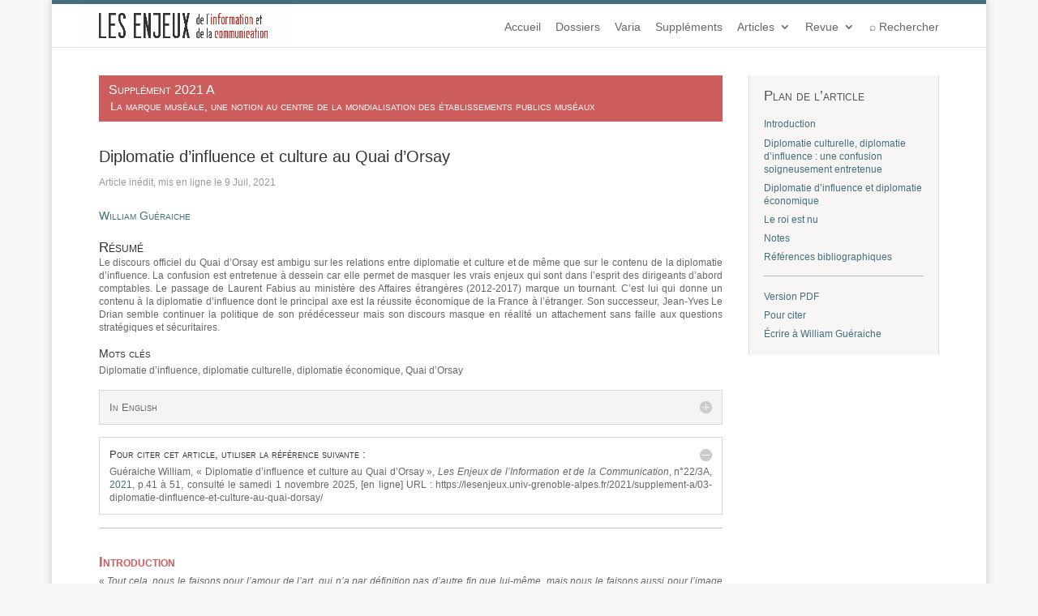

--- FILE ---
content_type: text/html; charset=UTF-8
request_url: https://lesenjeux.univ-grenoble-alpes.fr/2021/supplement-a/03-diplomatie-dinfluence-et-culture-au-quai-dorsay/
body_size: 101587
content:
<!DOCTYPE html>
<html lang="fr-FR">
<head>
	<meta charset="UTF-8" />
<meta http-equiv="X-UA-Compatible" content="IE=edge">
	<link rel="pingback" href="https://lesenjeux.univ-grenoble-alpes.fr/xmlrpc.php" />

	<script type="text/javascript">
		document.documentElement.className = 'js';
	</script>

	<title>Diplomatie d’influence et culture au Quai d’Orsay | Les Enjeux de l&#039;information et de la communication</title>
<link rel="preconnect" href="https://fonts.gstatic.com" crossorigin /><meta name='robots' content='max-image-preview:large' />
<script type="text/javascript">
			let jqueryParams=[],jQuery=function(r){return jqueryParams=[...jqueryParams,r],jQuery},$=function(r){return jqueryParams=[...jqueryParams,r],$};window.jQuery=jQuery,window.$=jQuery;let customHeadScripts=!1;jQuery.fn=jQuery.prototype={},$.fn=jQuery.prototype={},jQuery.noConflict=function(r){if(window.jQuery)return jQuery=window.jQuery,$=window.jQuery,customHeadScripts=!0,jQuery.noConflict},jQuery.ready=function(r){jqueryParams=[...jqueryParams,r]},$.ready=function(r){jqueryParams=[...jqueryParams,r]},jQuery.load=function(r){jqueryParams=[...jqueryParams,r]},$.load=function(r){jqueryParams=[...jqueryParams,r]},jQuery.fn.ready=function(r){jqueryParams=[...jqueryParams,r]},$.fn.ready=function(r){jqueryParams=[...jqueryParams,r]};</script><link rel="alternate" type="application/rss+xml" title="Les Enjeux de l&#039;information et de la communication &raquo; Flux" href="https://lesenjeux.univ-grenoble-alpes.fr/feed/" />
<link rel="alternate" type="application/rss+xml" title="Les Enjeux de l&#039;information et de la communication &raquo; Flux des commentaires" href="https://lesenjeux.univ-grenoble-alpes.fr/comments/feed/" />
<meta content="Divi-child v." name="generator"/><link rel='stylesheet' id='searchandfilter-css'  href='https://lesenjeux.univ-grenoble-alpes.fr/wp-content/plugins/search-filter/style.css?ver=1' type='text/css' media='all' />
<link rel='stylesheet' id='divi-style-parent-css'  href='https://lesenjeux.univ-grenoble-alpes.fr/wp-content/themes/Divi/style-static.min.css?ver=4.14.8' type='text/css' media='all' />
<link rel='stylesheet' id='divi-style-css'  href='https://lesenjeux.univ-grenoble-alpes.fr/wp-content/themes/Divi-child/style.css?ver=4.14.8' type='text/css' media='all' />
<link rel="https://api.w.org/" href="https://lesenjeux.univ-grenoble-alpes.fr/wp-json/" /><link rel="alternate" type="application/json" href="https://lesenjeux.univ-grenoble-alpes.fr/wp-json/wp/v2/posts/13062" /><link rel="EditURI" type="application/rsd+xml" title="RSD" href="https://lesenjeux.univ-grenoble-alpes.fr/xmlrpc.php?rsd" />
<link rel="wlwmanifest" type="application/wlwmanifest+xml" href="https://lesenjeux.univ-grenoble-alpes.fr/wp-includes/wlwmanifest.xml" /> 

<link rel="canonical" href="https://lesenjeux.univ-grenoble-alpes.fr/2021/supplement-a/03-diplomatie-dinfluence-et-culture-au-quai-dorsay/" />
<link rel='shortlink' href='https://lesenjeux.univ-grenoble-alpes.fr/?p=13062' />
<link rel="alternate" type="application/json+oembed" href="https://lesenjeux.univ-grenoble-alpes.fr/wp-json/oembed/1.0/embed?url=https%3A%2F%2Flesenjeux.univ-grenoble-alpes.fr%2F2021%2Fsupplement-a%2F03-diplomatie-dinfluence-et-culture-au-quai-dorsay%2F" />
<link rel="alternate" type="text/xml+oembed" href="https://lesenjeux.univ-grenoble-alpes.fr/wp-json/oembed/1.0/embed?url=https%3A%2F%2Flesenjeux.univ-grenoble-alpes.fr%2F2021%2Fsupplement-a%2F03-diplomatie-dinfluence-et-culture-au-quai-dorsay%2F&#038;format=xml" />
<meta name="generator" content="Site Kit by Google 1.45.0" /><meta name="viewport" content="width=device-width, initial-scale=1.0, maximum-scale=1.0, user-scalable=0" /><style type="text/css" id="custom-background-css">
body.custom-background { background-color: #ffffff; }
</style>
	<!-- Google tag (gtag.js) -->
<script async src="https://www.googletagmanager.com/gtag/js?id=G-XMDB33P502"></script>
<script>
  window.dataLayer = window.dataLayer || [];
  function gtag(){dataLayer.push(arguments);}
  gtag('js', new Date());

  gtag('config', 'G-XMDB33P502');
</script>


<script src="https://lesenjeux.univ-grenoble-alpes.fr/wp-content/themes/Divi-child/js/jquery.sticky.js"></script> <script>   jQuery(document).ready(function(){ jQuery("#sticker").sticky({topSpacing:50});
   });
</script>

<script type="text/javascript">
jQuery(document).ready(function(){
jQuery(".et-social-icon a").attr('target', '_blank');
});
</script>


<!--script language="JavaScript">
function datedujour(){
			d = new Date();
			document.write(format_time(d));}
</script--><link rel="icon" href="https://lesenjeux.univ-grenoble-alpes.fr/wp-content/uploads/2020/03/cropped-favicon-32x32.png" sizes="32x32" />
<link rel="icon" href="https://lesenjeux.univ-grenoble-alpes.fr/wp-content/uploads/2020/03/cropped-favicon-192x192.png" sizes="192x192" />
<link rel="apple-touch-icon" href="https://lesenjeux.univ-grenoble-alpes.fr/wp-content/uploads/2020/03/cropped-favicon-180x180.png" />
<meta name="msapplication-TileImage" content="https://lesenjeux.univ-grenoble-alpes.fr/wp-content/uploads/2020/03/cropped-favicon-270x270.png" />
<style id="et-divi-customizer-global-cached-inline-styles">body,.et_pb_column_1_2 .et_quote_content blockquote cite,.et_pb_column_1_2 .et_link_content a.et_link_main_url,.et_pb_column_1_3 .et_quote_content blockquote cite,.et_pb_column_3_8 .et_quote_content blockquote cite,.et_pb_column_1_4 .et_quote_content blockquote cite,.et_pb_blog_grid .et_quote_content blockquote cite,.et_pb_column_1_3 .et_link_content a.et_link_main_url,.et_pb_column_3_8 .et_link_content a.et_link_main_url,.et_pb_column_1_4 .et_link_content a.et_link_main_url,.et_pb_blog_grid .et_link_content a.et_link_main_url,body .et_pb_bg_layout_light .et_pb_post p,body .et_pb_bg_layout_dark .et_pb_post p{font-size:12px}.et_pb_slide_content,.et_pb_best_value{font-size:13px}body{line-height:1.4em}#et_search_icon:hover,.mobile_menu_bar:before,.mobile_menu_bar:after,.et_toggle_slide_menu:after,.et-social-icon a:hover,.et_pb_sum,.et_pb_pricing li a,.et_pb_pricing_table_button,.et_overlay:before,.entry-summary p.price ins,.et_pb_member_social_links a:hover,.et_pb_widget li a:hover,.et_pb_filterable_portfolio .et_pb_portfolio_filters li a.active,.et_pb_filterable_portfolio .et_pb_portofolio_pagination ul li a.active,.et_pb_gallery .et_pb_gallery_pagination ul li a.active,.wp-pagenavi span.current,.wp-pagenavi a:hover,.nav-single a,.tagged_as a,.posted_in a{color:#cd5c5c}.et_pb_contact_submit,.et_password_protected_form .et_submit_button,.et_pb_bg_layout_light .et_pb_newsletter_button,.comment-reply-link,.form-submit .et_pb_button,.et_pb_bg_layout_light .et_pb_promo_button,.et_pb_bg_layout_light .et_pb_more_button,.et_pb_contact p input[type="checkbox"]:checked+label i:before,.et_pb_bg_layout_light.et_pb_module.et_pb_button{color:#cd5c5c}.footer-widget h4{color:#cd5c5c}.et-search-form,.nav li ul,.et_mobile_menu,.footer-widget li:before,.et_pb_pricing li:before,blockquote{border-color:#cd5c5c}.et_pb_counter_amount,.et_pb_featured_table .et_pb_pricing_heading,.et_quote_content,.et_link_content,.et_audio_content,.et_pb_post_slider.et_pb_bg_layout_dark,.et_slide_in_menu_container,.et_pb_contact p input[type="radio"]:checked+label i:before{background-color:#cd5c5c}a{color:#cd5c5c}#top-header,#et-secondary-nav li ul{background-color:#60878c}.et_color_scheme_red #top-menu li.current-menu-ancestor>a,.et_color_scheme_red #top-menu li.current-menu-item>a,.et_color_scheme_red #top-menu li.current_page_item>a,.et_color_scheme_pink #top-menu li.current-menu-ancestor>a,.et_color_scheme_pink #top-menu li.current-menu-item>a,.et_color_scheme_pink #top-menu li.current_page_item>a,.et_color_scheme_orange #top-menu li.current-menu-ancestor>a,.et_color_scheme_orange #top-menu li.current-menu-item>a,.et_color_scheme_orange #top-menu li.current_page_item>a,.et_color_scheme_green #top-menu li.current-menu-ancestor>a,.et_color_scheme_green #top-menu li.current-menu-item>a,.et_color_scheme_green #top-menu li.current_page_item>a,#top-menu li.current-menu-ancestor>a,#top-menu li.current-menu-item>a,#top-menu li.current_page_item>a{color:#cd5c5c}#main-footer .footer-widget h4,#main-footer .widget_block h1,#main-footer .widget_block h2,#main-footer .widget_block h3,#main-footer .widget_block h4,#main-footer .widget_block h5,#main-footer .widget_block h6{color:#cd5c5c}.footer-widget li:before{border-color:#cd5c5c}.footer-widget,.footer-widget li,.footer-widget li a,#footer-info{font-size:15px}#footer-widgets .footer-widget li:before{top:9.75px}.bottom-nav,.bottom-nav a,.bottom-nav li.current-menu-item a{color:#ffffff}#et-footer-nav .bottom-nav li.current-menu-item a{color:#ffffff}.bottom-nav a{font-weight:normal;font-style:normal;text-transform:uppercase;text-decoration:none}.bottom-nav,.bottom-nav a{font-size:17px}#footer-bottom .et-social-icon a{font-size:19px}#footer-bottom .et-social-icon a{color:#ffffff}body .et_pb_bg_layout_light.et_pb_button:hover,body .et_pb_bg_layout_light .et_pb_button:hover,body .et_pb_button:hover{background-color:#cd5c5c}h1,h2,h3,h4,h5,h6,.et_quote_content blockquote p,.et_pb_slide_description .et_pb_slide_title{font-weight:bold;font-style:normal;text-transform:none;text-decoration:none;line-height:1.1em}@media only screen and (min-width:981px){.et_pb_section{padding:3% 0}.et_pb_fullwidth_section{padding:0}.et_pb_row{padding:1% 0}#main-footer .footer-widget h4,#main-footer .widget_block h1,#main-footer .widget_block h2,#main-footer .widget_block h3,#main-footer .widget_block h4,#main-footer .widget_block h5,#main-footer .widget_block h6{font-size:17px}.et_header_style_left #et-top-navigation,.et_header_style_split #et-top-navigation{padding:15px 0 0 0}.et_header_style_left #et-top-navigation nav>ul>li>a,.et_header_style_split #et-top-navigation nav>ul>li>a{padding-bottom:15px}.et_header_style_split .centered-inline-logo-wrap{width:30px;margin:-30px 0}.et_header_style_split .centered-inline-logo-wrap #logo{max-height:30px}.et_pb_svg_logo.et_header_style_split .centered-inline-logo-wrap #logo{height:30px}.et_header_style_centered #top-menu>li>a{padding-bottom:5px}.et_header_style_slide #et-top-navigation,.et_header_style_fullscreen #et-top-navigation{padding:6px 0 6px 0!important}.et_header_style_centered #main-header .logo_container{height:30px}#logo{max-height:100%}.et_pb_svg_logo #logo{height:100%}.et_header_style_left .et-fixed-header #et-top-navigation,.et_header_style_split .et-fixed-header #et-top-navigation{padding:18px 0 0 0}.et_header_style_left .et-fixed-header #et-top-navigation nav>ul>li>a,.et_header_style_split .et-fixed-header #et-top-navigation nav>ul>li>a{padding-bottom:18px}.et_header_style_centered header#main-header.et-fixed-header .logo_container{height:36px}.et_header_style_split #main-header.et-fixed-header .centered-inline-logo-wrap{width:36px;margin:-36px 0}.et_header_style_split .et-fixed-header .centered-inline-logo-wrap #logo{max-height:36px}.et_pb_svg_logo.et_header_style_split .et-fixed-header .centered-inline-logo-wrap #logo{height:36px}.et_header_style_slide .et-fixed-header #et-top-navigation,.et_header_style_fullscreen .et-fixed-header #et-top-navigation{padding:9px 0 9px 0!important}.et-fixed-header#top-header,.et-fixed-header#top-header #et-secondary-nav li ul{background-color:#cd5c5c}.et-fixed-header #top-menu li.current-menu-ancestor>a,.et-fixed-header #top-menu li.current-menu-item>a,.et-fixed-header #top-menu li.current_page_item>a{color:#cd5c5c!important}}@media only screen and (min-width:1350px){.et_pb_row{padding:13px 0}.et_pb_section{padding:40px 0}.single.et_pb_pagebuilder_layout.et_full_width_page .et_post_meta_wrapper{padding-top:40px}.et_pb_fullwidth_section{padding:0}}h1,h1.et_pb_contact_main_title,.et_pb_title_container h1{font-size:27px}h2,.product .related h2,.et_pb_column_1_2 .et_quote_content blockquote p{font-size:23px}h3{font-size:19px}h4,.et_pb_circle_counter h3,.et_pb_number_counter h3,.et_pb_column_1_3 .et_pb_post h2,.et_pb_column_1_4 .et_pb_post h2,.et_pb_blog_grid h2,.et_pb_column_1_3 .et_quote_content blockquote p,.et_pb_column_3_8 .et_quote_content blockquote p,.et_pb_column_1_4 .et_quote_content blockquote p,.et_pb_blog_grid .et_quote_content blockquote p,.et_pb_column_1_3 .et_link_content h2,.et_pb_column_3_8 .et_link_content h2,.et_pb_column_1_4 .et_link_content h2,.et_pb_blog_grid .et_link_content h2,.et_pb_column_1_3 .et_audio_content h2,.et_pb_column_3_8 .et_audio_content h2,.et_pb_column_1_4 .et_audio_content h2,.et_pb_blog_grid .et_audio_content h2,.et_pb_column_3_8 .et_pb_audio_module_content h2,.et_pb_column_1_3 .et_pb_audio_module_content h2,.et_pb_gallery_grid .et_pb_gallery_item h3,.et_pb_portfolio_grid .et_pb_portfolio_item h2,.et_pb_filterable_portfolio_grid .et_pb_portfolio_item h2{font-size:16px}h5{font-size:14px}h6{font-size:12px}.et_pb_slide_description .et_pb_slide_title{font-size:41px}.et_pb_gallery_grid .et_pb_gallery_item h3,.et_pb_portfolio_grid .et_pb_portfolio_item h2,.et_pb_filterable_portfolio_grid .et_pb_portfolio_item h2,.et_pb_column_1_4 .et_pb_audio_module_content h2{font-size:14px}@media only screen and (max-width:980px){h1{font-size:25px}h2,.product .related h2,.et_pb_column_1_2 .et_quote_content blockquote p{font-size:21px}h3{font-size:18px}h4,.et_pb_circle_counter h3,.et_pb_number_counter h3,.et_pb_column_1_3 .et_pb_post h2,.et_pb_column_1_4 .et_pb_post h2,.et_pb_blog_grid h2,.et_pb_column_1_3 .et_quote_content blockquote p,.et_pb_column_3_8 .et_quote_content blockquote p,.et_pb_column_1_4 .et_quote_content blockquote p,.et_pb_blog_grid .et_quote_content blockquote p,.et_pb_column_1_3 .et_link_content h2,.et_pb_column_3_8 .et_link_content h2,.et_pb_column_1_4 .et_link_content h2,.et_pb_blog_grid .et_link_content h2,.et_pb_column_1_3 .et_audio_content h2,.et_pb_column_3_8 .et_audio_content h2,.et_pb_column_1_4 .et_audio_content h2,.et_pb_blog_grid .et_audio_content h2,.et_pb_column_3_8 .et_pb_audio_module_content h2,.et_pb_column_1_3 .et_pb_audio_module_content h2,.et_pb_gallery_grid .et_pb_gallery_item h3,.et_pb_portfolio_grid .et_pb_portfolio_item h2,.et_pb_filterable_portfolio_grid .et_pb_portfolio_item h2{font-size:15px}.et_pb_slider.et_pb_module .et_pb_slides .et_pb_slide_description .et_pb_slide_title{font-size:38px}.et_pb_gallery_grid .et_pb_gallery_item h3,.et_pb_portfolio_grid .et_pb_portfolio_item h2,.et_pb_filterable_portfolio_grid .et_pb_portfolio_item h2,.et_pb_column_1_4 .et_pb_audio_module_content h2{font-size:13px}h5{font-size:13px}h6{font-size:11px}}	h1,h2,h3,h4,h5,h6{font-family:'Oxygen',sans-serif}body,input,textarea,select{font-family:'Lato',sans-serif}#main-header,#et-top-navigation{font-family:'Lato',sans-serif}body{line-height:1.4em!important;background-color:#f9f8f7!important}body *{line-height:1.4em!important}h2,h3,h4,h5{text-align:left;padding-top:0.5em;padding-bottom:0.3em;line-height:1.3em!important;font-weight:normal!important}h1{font-size:1.7em!important;font-weight:normal!important}h1.entry-title{padding-top:0;font-size:1.7em!important;font-weight:normal!important}h1.main_title{background-color:#CD5C5C;font-size:1.7em!important;padding:0.6em;margin-bottom:1em;color:white;font-weight:normal!important}h1.taxo_h1{background-color:#CD5C5C;color:#fff;padding:0.8em 1em!important;font-size:1.7em!important;font-weight:normal!important;margin-bottom:1em;text-align:center;font-variant:small-caps}h2{font-variant:small-caps;color:#cd5c5c}h2.dossier-h1{background-color:#CD5C5C;font-size:1.4em!important;padding:0.8em 1em!important;color:white;font-variant:small-caps}h2,.et_pb_column_0 h2{padding-top:0.9em;font-size:1.7em!important;font-weight:bold!important}h2.text-gris{color:#333}.et_pb_post h2 a{line-height:1.3em!important}#resume h2{font-weight:normal!important;color:#333;padding:0}#resume h3,#resume2 h3{font-weight:normal!important;color:#333}h3{font-size:1.4em!important;padding-top:0.5em;font-weight:normal!important;color:#cd5c5c}h3.dossier-h3{padding:0 1.2em;font-size:1.1em!important;font-weight:normal!important;background-color:#CD5C5C;margin-bottom:1em;font-variant:small-caps}h4{font-size:1em!important;font-weight:bold!important;padding-bottom:0.4em!important;color:#666}h4.dossier_h4{background-color:#CD5C5C;font-size:1.2em!important;padding:0 1em 0.6em!important;color:white;margin-bottom:2em;font-weight:normal!important;font-variant:small-caps}.widgettitle{font-size:1.5em!important;padding-top:0;font-weight:normal!important;font-variant:small-caps;color:#444!important}.widgettitle a{color:#444!important}.widget_text h3{font-size:1.2em!important;padding-top:0.2em;font-weight:normal!important;padding-bottom:0.2em}.et_pb_text_inner h2{padding-top:0.5em;font-weight:normal!important}h5,.et_pb_toggle_0.et_pb_toggle h5,.et_pb_toggle_0.et_pb_toggle h1.et_pb_toggle_title,.et_pb_toggle_0.et_pb_toggle h2.et_pb_toggle_title,.et_pb_toggle_0.et_pb_toggle h3.et_pb_toggle_title,.et_pb_toggle_0.et_pb_toggle h4.et_pb_toggle_title,.et_pb_toggle_0.et_pb_toggle h6.et_pb_toggle_title{font-size:1.1em!important;font-weight:normal!important;font-variant:small-caps}.et_pb_column_0 h1{padding-top:0;font-size:1.7em!important;font-weight:normal!important}.et_pb_column_0 h2{padding-top:0.7em;font-size:1.4em!important;font-weight:bold!important;font-variant:small-caps}h2.varia_h2{color:#fff;padding:0.5em 0.8em!important;font-size:1.4em!important;font-weight:normal!important;font-variant:small-caps}h2.entry-title{padding-top:0.4em;padding-bottom:0;font-size:1.4em!important;font-weight:normal!important}h2.dossier_h2{background-color:#CD5C5C;font-size:1.3em!important;padding:0.5em 0.8em 0!important;color:white;font-weight:normal!important;font-variant:small-caps}.et_pb_column_0 h3{padding-top:0.5em;font-size:1.2em!important;font-weight:bold;font-weight:normal!important;font-variant:small-caps}.category-actualites h2.entry-title{padding-top:0;font-size:1.3em!important;font-weight:normal!important;padding-bottom:0.5em}.legende{text-align:center!important;font-style:italic}h2.dossier-h1 a,h2.dossier_h2 a,h3.dossier-h3 a,h4.dossier_h4 a,h2.dossier-h1 a:hover,h2.dossier_h2 a:hover,h3.dossier-h3 a:hover,h4.dossier_h4 a:hover,h2.varia_h2 a,h2.varia_h2 a:hover{color:#fff!important}.liens{text-align:left!important}.et_pb_sidebar_0.et_pb_widget_area h3 a{color:#444!important}.textwidget span{color:#666!important}.textwidget a:hover span{color:#cd5c5C!important}.et_pb_sidebar_0.et_pb_widget_area h3 a:hover{color:#cd5c5C!important}#et-top-navigation{padding-left:0!important}#top-menu li{display:inline-block;padding-right:15px;font-size:14px}.et_pb_toggle_close{padding:1em;background-color:#f4f4f4}.et_pb_toggle_open{padding:1em;background-color:#fff}.et_pb_toggle_content{position:relative;padding-top:5px}.filet,hr{border-bottom:solid 1px #b5b5b5;margin-bottom:1.4em;line-height:0!important}#top-header{max-height:5px}p{text-align:justify!important;padding-bottom:0.6em}#az-slider{margin-top:2em}#inner-slider{display:flex;flex-wrap:wrap;align-items:start}.letter-section{margin-right:4.5em}.authorbutton,.has-posts{background-color:#436e7f!important;color:white!important;border:none!important;height:50px!important;width:50px!important;margin:5px!important;cursor:pointer}.authorbutton:hover{background-color:#809FA3}.has-posts a{color:white!important;font-size:1em}.has-posts a:hover{color:white!important;font-size:1.3em}.has-posts a:hover span{color:white!important}.no-posts{border:none!important;height:50px!important;width:50px!important;margin:5px!important;cursor:pointer}.back-to-top{display:none}.az-links li a{display:block!important;padding:1.8em!important}input[type="submit"]{-moz-border-radius:4px;border-radius:4px;padding:0.5em 1em;width:90px;background:transparent;border:1px solid #ccc;display:block;color:#fff;font-size:1em;margin-left:2.9em;margin-top:2.9em}input[type="submit"]:hover{-moz-border-radius:4px;border-radius:4px;padding:0.5em 1em;width:90px;background:rgba(255,255,255,0.1);border:1px solid #ccc;display:block;color:#fff;font-size:1em;margin-left:2.9em;margin-top:2.9em;cursor:pointer}input[type="submit"]:after{font-size:2em!important;border:none;position:absolute;margin-left:-1em;opacity:0;text-shadow:none;font-weight:400;font-variant:none;line-height:1em;text-transform:none;content:"\35";-webkit-transition:all .2s;-moz-transition:all .2s;transition:all .2s;margin-top:-0.1em}input[type=checkbox]{-moz-border-radius:4px;border-radius:4px;height:15px;width:15px;background:#fff;border:1px solid #ccc}input[type="checkbox"]:checked{&:before{content:'\f00c';color:grey;position:absolute}}.searchandfilter h4{margin:15px 0 0;font-size:16px;color:#fff}.searchandfilter ul>li>ul:not(.children){margin-left:0;padding-bottom:0;color:#fff}#rechercheavancee{background-color:#436e7f;padding:2em}.et_pb_scroll_top.et-pb-icon{margin-right:2em;border-radius:5px;margin-bottom:1em}#wtfdivi004-page-start-img{display:inline!important}.et_header_style_centered header#main-header .logo_container{height:0}#main-header{padding-top:0em!important}.et_pb_widget_area_left{padding-right:30px;border-right:1px solid rgba(0,0,0,.1);padding-left:30px;border-left:1px solid rgba(0,0,0,.1)}.et_pb_widget{float:left;max-width:100%;border-bottom:#aaa solid 0.01em;padding-bottom:25px}.widget_search input#s{height:40px!important;margin:0;padding:0.7em;border:1px solid #ccc;color:#666;font-size:1em;line-height:normal!important}.widget_search input#searchsubmit{height:40px!important;margin:0;padding:0.7em;border:1px solid #ccc;color:#666;font-size:0.8em;line-height:normal!important}.et_pb_widget_area_left,.et_pb_widget_area_right,#sidebar{padding-right:30px!important;border-right:1px solid rgba(0,0,0,.1);padding-left:30px!important;border-left:1px solid rgba(0,0,0,.1);background-color:#edeceb;padding-top:1.4em}.widget_recent_entries li{list-style-type:disc}.et_pb_widget.widget_recent_entries .post-date{font-style:normal;font-size:0.9em;color:#777}.et_pb_widget.widget_recent_entries .post-date::before{content:"";display:block}.et_pb_widget a{color:#cd5c5c;text-decoration:none}.et_pb_widget.widget_recent_entries .post-date{font-style:italic}#sidebar{margin-bottom:40px}.display-posts-listing{padding:0!important}.display-posts-listing a{font-size:1.4em;text-transform:none!important;font-variant:small-caps}.display-posts-listing .listing-item{list-style-type:none;margin:1em 0 1.5em}.display-posts-listing a{text-transform:uppercase;line-height:1.2em!important}.et_color_scheme_red #top-header,.et_color_scheme_red .et_pb_counter_amount,.et_color_scheme_red .et_pb_featured_table .et_pb_pricing_heading{background:#436e7f!important}#breadcrumbs{margin-bottom:0.5em;margin-top:0.5em;color:gray;font-weight:300;margin-right:auto;margin-left:auto}.bottom-nav,.bottom-nav a{font-size:1em;color:#fff!important;text-transform:none;font-variant:small-caps}span.logo_helper{display:inline-block;height:100%;vertical-align:middle;width:0;margin-left:-25px}#footer-info{font-size:0.9em}#menu-menu-pied-de-page a:hover{color:#fff!important}#main-content .container::before{position:absolute;top:0;width:0;height:100%;background-color:#e2e2e2;content:""}.archive #main-content .container{padding-top:3%!important}.et_pb_section_0{padding-top:3%!important}.et_pb_blog_0{max-width:100%;padding-top:1.4em!important;padding-right:2em!important;padding-bottom:0!important;padding-left:2em!important}#actualites{border-right:1px solid rgba(0,0,0,.1);border-left:1px solid rgba(0,0,0,.1)}.et_pb_pagebuilder_layout.single.et_full_width_page:not(.et-tb-has-body) #main-content .et_pb_row{width:90%}.published::before{content:"Article inédit, mis en ligne le ";color:#999;font-weight:normal}.published,.publishedsans{color:#999;font-weight:normal}.post-meta .published{color:#666}.post-meta .published::before{content:"Mis en ligne le ";color:#666}.category-actualites .published::before{content:"Publié le ";color:#666;font-weight:normal}#post-3480 .published::before{content:"Mis en ligne le ";color:#999;font-weight:normal}.et_pb_post{margin-bottom:1.5em!important}.et_pb_column_3 .et_pb_blog_0 article{margin-bottom:1.2em!important}#left-area .post-meta{padding-bottom:0;font-size:1em}.excerpt{display:block;margin-top:0.5em;text-align:justify}.date{padding-left:0.8em;font-size:0.9em;color:#777}#top-menu a{font-weight:normal}.entry-content ul{padding:0 0 23px 0}blockquote{margin:20px 0 30px;padding-left:20px;border-left:2px solid;border-left-color:currentcolor}.relevanssi-query-term{font-weight:700;background-color:#CD5C5C;color:white;padding:0.2em}.et_pb_column_2_3 .et_pb_row_inner{padding:0 0 5%}#post-165 .entry-content ul{padding:0}#post-165 .et_pb_text_4 .wsp-auteurs-list{column-width:auto;column-count:4}.et_pb_team_member_description h4{font-size:1.2em!important}.et_pb_button{position:relative;padding:.2em .5em!important;border:0.05em solid;-webkit-border-radius:3px;-moz-border-radius:3px;border-radius:3px;background-color:transparent;background-repeat:no-repeat;background-position:center;background-size:cover;font-size:1.2em;font-weight:400;line-height:1.7em!important;-webkit-transition:all .2s;-moz-transition:all .2s;transition:all .2s}.et_pb_button:hover{padding:.2em .5em!important;border:0.05em solid #ccc!important;font-size:1.2em;font-weight:400}.et_pb_button:hover,.et_pb_module .et_pb_button:hover{color:#436e7f!important}.et_pb_button_0,.et_pb_button_1,.et_pb_button_2,.et_pb_button_3,.et_pb_button_4,.et_pb_button_5,.et_pb_button_6,.et_pb_button_7,.et_pb_button_8,.et_pb_button_9,.et_pb_button_10,.et_pb_button_11,.et_pb_button_12,.et_pb_button_13,.et_pb_button_14,.et_pb_button_15,.et_pb_button_16{border:solid #ccc!important;border-width:0.05em!important;font-size:0.9em!important;background-color:#436e7f!important;width:100%;color:#fff!important}.button-home .et_pb_button:hover,#button-home .et_pb_button:hover,.et_pb_button:hover,.et_pb_button_0:hover,.et_pb_button_1:hover,.et_pb_button_2:hover,.et_pb_button_3:hover,.et_pb_button_4:hover,.et_pb_button_5:hover,.et_pb_button_6:hover,.et_pb_button_7:hover,.et_pb_button_8:hover,.et_pb_button_9:hover,.et_pb_button_10:hover,.et_pb_button_11:hover,.et_pb_button_12:hover,.et_pb_button_13:hover,.et_pb_button_14:hover,.et_pb_button_15:hover,.et_pb_button_16:hover{border:solid #ccc 0.05em!important;font-size:0.9em;background-color:#eeedec!important;width:100%;color:#436e7f!important}.type_article-dossier .et_pb_button_0:hover{color:#cd5c5c!important}.et_pb_button::after,.et_pb_button::before{position:absolute;margin-left:-1em;opacity:0;text-shadow:none;font-size:2em!important;font-weight:400;font-style:normal;font-variant:none;line-height:1em;text-transform:none;content:"\35";-webkit-transition:all .2s;-moz-transition:all .2s;transition:all .2s;margin-top:-0.1em}#home .et_pb_column_single .et_pb_button_module_wrapper{background-color:#d2d1d0;margin-top:-19px!important;border-right:1px solid rgba(0,0,0,.1);border-left:1px solid rgba(0,0,0,.1)}#bouton-actus{margin:0 2em 1em!important;border:0.05em solid #aaa!important;font-size:0.8em!important;background-color:rgba(255,255,255,0.05)!important;border:solid #fff 0.05em!important;width:inherit!important}#bouton-actus:hover{margin:0 2em 1em!important;background-color:rgba(255,255,255,0.05)!important;font-size:0.8em!important;border:solid #fff 0.05em!important;width:inherit!important}#bouton-actus::after{font-size:2em!important;border:none}#home strong .et_pb_button_module_wrapper{background-color:#d2d1d0;margin-top:-21px;border-right:1px solid rgba(0,0,0,.1);border-left:1px solid rgba(0,0,0,.1)}#home strong .et_pb_row_inner .et_pb_button_module_wrapper{background-color:transparent;margin-top:0px;border-right:0;border-left:0}#contribuer .et_pb_button:hover,#sabonner .et_pb_button:hover,#contact .et_pb_button:hover{background-color:rgba(255,255,255,0.05)!important;font-size:1.2em!important;border:solid #fff 0.05em!important;width:inherit!important}#actualites-button:hover{background-color:rgba(255,255,255,0.05)!important;font-size:0.8em!important;border:solid #fff 0.05em!important;width:inherit!important}#sabonner a:link,#sabonner a:visited,#sabonner a:hover,#contact a:link,#contact a:visited,#contact a:hover{display:block;color:#fff!important}#et_pb_contact_form_0 .et_pb_button{color:#436e7f!important;background-color:transparent!important;font-size:1.1em!important;border:solid #436e7f 0.05em!important;width:inherit!important}#et_pb_contact_form_0 .et_pb_button:hover{color:#fff!important;background-color:#436e7f!important;font-size:1.1em!important;border:solid #436e7f 0.05em!important;width:inherit!important}#et_pb_contact_form_0 .et_pb_button::after{color:#436e7f!important;font-size:2em!important}.et_pb_contact_main_title{font-size:1.6em!important;padding-top:0!important}#sabonner #et_pb_contact_form_0 .et_pb_button,#contact #et_pb_contact_form_0 .et_pb_button{color:#fff!important;background-color:transparent!important;font-size:1.1em!important;border:solid #fff 0.05em!important;width:inherit!important}#sabonner #et_pb_contact_form_0 .et_pb_button:hover,#contact #et_pb_contact_form_0 .et_pb_button:hover{color:#fff!important;background-color:#436e7f!important;font-size:1.1em!important;border:solid #fff 0.05em!important;width:inherit!important}#sabonner #et_pb_contact_form_0 .et_pb_button::after,#contact #et_pb_contact_form_0 .et_pb_button::after{color:#fff!important;font-size:2em!important}#sabonner p:not(.has-background):last-of-type{padding-bottom:0;color:white}.button-home{margin-bottom:2em}.et_color_scheme_red a{color:#436e7f}.et_color_scheme_red a:hover{color:#C45454!important}.et_pb_sidebar_0.et_pb_widget_area a{color:#436e7f!important}.et_pb_sidebar_0.et_pb_widget_area a:hover{color:#C45454!important}.et_mobile_menu{right:0!important;width:36%;left:inherit!important}p.et_pb_title_meta_container{padding-bottom:0}#lien-dossier{background-color:#CD5C5C;font-size:1.4em!important;padding:1em;margin-bottom:1em;color:white;font-weight:normal!important;font-variant:small-caps;line-height:1.3em!important}#lien-dossier a:hover{color:#fff!important}.et_pb_row{padding:0}.page-dossier .et_pb_text_inner{display:flex}.page-dossier img{width:100%;border:solid 1px #eee;margin-right:1em}.page-varia img{width:100%;border:solid 1px #eee;margin-right:1em}.column25{width:20%}.column75{width:80%}.page-dossier h2{margin-left:1em}#post-116 h3{padding-bottom:0.2em}.et_pb_team_member_description h4{font-size:1em!important}#post-107 .et_pb_text_inner ul li{margin-left:3em}#docsatelecharger{margin:19px 0;padding:1em 2em 2em;background-color:#436e7f;text-align:center;color:#fff}#docsatelecharger h3{font-size:1.3em;padding-bottom:1em;color:#fff}#sticker{background-color:#f7f6f5;padding:0 1.5em 1.5em;border-right:1px solid rgba(0,0,0,.1);border-left:1px solid rgba(0,0,0,.1)}#sticker h3{font-size:1.4em!important;padding-top:0.9em;padding-bottom:1em;color:#555!important;font-variant:small-caps}#sticker p{text-align:left!important}.summary{font-size:1.2em!important;font-variant:small-caps}.et_pb_module_header{padding-top:0!important;font-size:1.5em!important}.et_pb_promo,.et_pb_signup_0{padding:2em 3em;text-align:justify}.et_pb_promo_button:hover{color:#fff!important}.et_pb_promo_button::after{color:#fff!important;font-size:2em!important}.gecko .et_pb_newsletter .et_pb_newsletter_field{margin-bottom:1vw;padding-left:0}.et_pb_newsletter_form .input,.et_pb_newsletter_form input[type="password"],.et_pb_newsletter_form input[type="text"],.et_pb_newsletter_form p.et_pb_newsletter_field input[type="text"],.et_pb_newsletter_form p.et_pb_newsletter_field textarea,.et_pb_newsletter_form select,.et_pb_newsletter_form textarea,#sabonner .et_pb_contact p input,#contact .et_pb_contact p input,#contact .et_pb_contact p textarea{width:100%;padding:2% 4%!important;border-width:0;border-radius:3px;color:#666;background-color:#fff;font-size:1em;font-weight:400;-webkit-appearance:none}.et_pb_newsletter_button_text:hover,.et_pb_contact_button_text:hover,.et_pb_contact_submit .et_pb_button:hover{color:#fff!important}.et_pb_newsletter_button:hover,.et_pb_contact_button:hover,.et_pb_contact_submit .et_pb_button:hover{color:#fff!important;border:1px solid #fff!important}.et_pb_newsletter_button::after,.et_pb_contact_button::after,.et_pb_contact_submit .et_pb_button::after{color:#fff!important;font-size:2em!important}.et_pb_newsletter_form{float:left;padding:25px 0 0 25px}.et_pb_column_2_3 .et_pb_newsletter_layout_left_right,.et_pb_column_4_4 .et_pb_newsletter_layout_left_right{flex-direction:row!important}#sabonner .et_pb_contact_field,#contact .et_pb_contact_field{margin-bottom:1.5vw!important}#sabonner .et_pb_contact_captcha_question,#contact .et_pb_contact_captcha_question{color:#fff}#sabonner #et_pb_contact_form_0 .et_pb_button,#contact #et_pb_contact_form_0 .et_pb_button{color:#fff!important;background-color:transparent!important;font-size:1.2em!important;border:solid #fff 0.05em!important;width:97%!important;margin-top:1em;padding-left:0!important;margin-left:3%!important}#sabonner #et_pb_contact_form_0 .et_pb_button:hover,#contact #et_pb_contact_form_0 .et_pb_button:hover{color:#fff!important;background-color:rgba(255,255,255,0.05)!important;font-size:1.2em!important;border:solid #fff 0.05em!important;width:97%!important;margin-top:1em;padding-left:0!important;margin-left:3%!important}#sabonner .et-pb-contact-message,#contact .et-pb-contact-message{position:relative;color:#fff;font-weight:bold;margin-left:2em}.page-varia-annee h2,.page-par-annee h2{text-align:center;background-color:#cd5c5c;font-size:1.5em!important;padding-top:0.3em!important}.page-varia-annee a,.page-par-annee a{font-weight:normal!important;font-size:0.9em;padding-top:0.3em;padding-bottom:0.3em}.page-par-annee a span{display:block}#left-area ol,.comment-content ol,.entry-content ol,body.et-pb-preview #main-content .container ol{padding:0 0 0.6em 1.9em;line-height:26px;list-style-position:inside;list-style-type:decimal}#left-area ul,.comment-content ul,.entry-content ul,body.et-pb-preview #main-content .container ul{padding:0 0 0.6em 1.9em;line-height:26px;list-style-type:disc}.et_pb_column_2_3 .et_pb_row_inner{padding:0 0 1.9%}@media handheld and (max-width:1080px),screen and (max-device-width:1080px),screen and (max-width:1080px){.et_header_style_left #logo,.et_header_style_split #logo{}}@media handheld and (min-width:981px),screen and (min-device-width:981px),screen and (min-width:981px){.et_pb_column_2_3>.et_pb_row_inner.et_pb_gutters2>.et_pb_column_1_6,.et_pb_gutters2 .et_pb_column_2_3>.et_pb_row_inner>.et_pb_column_1_6,.et_pb_gutters2 .et_pb_column_1_6{width:21.574%;margin-right:4.569%}#sabonner .et_pb_column_1_3{width:47%;margin-right:19px}}@media handheld and (max-width:980px),screen and (max-device-width:980px),screen and (max-width:980px){.et_pb_scroll_top.et-pb-icon{margin-right:0em;border-radius:5px 0px 0px 5px}.et_pb_divider_0,.et_pb_divider_1,.et_pb_divider_2,.et_pb_divider_3,.et_pb_divider_4,.et_pb_divider_5,.et_pb_divider_6,.et_pb_divider_7,.et_pb_divider_8,.et_pb_divider_9{height:1.5em!important;display:block!important}.et_pb_column .et_pb_widget{width:100%;margin-right:0}.et_header_style_left #logo,.et_header_style_split #logo{max-width:27%}.et_pb_image_0{max-width:36%!important;text-align:center}.et_pb_section,#main-content .container{padding:3% 0!important}.post-template-default .et_pb_section,.post-template-default #main-content .container{padding:1.5% 0!important}.search .et_pb_section,.search #main-content .container{padding:3% 0!important}.et_header_style_left .mobile_menu_bar,.et_header_style_split .mobile_menu_bar{padding-bottom:19px}.et_header_style_left #et-top-navigation,.et_header_style_left .et-fixed-header #et-top-navigation{display:block;padding-top:19px}.et_pb_column .et_pb_row_inner,.et_pb_row{padding:0}.et_pb_widget_area .et_pb_widget a{color:#436e7f}.et-social-icons li{display:inline-block;margin-left:0px}.bottom-nav li{padding-right:0}.et_section_specialty .et_pb_row>.et_pb_column{padding-bottom:0;margin-bottom:0}.button-home .et_pb_column{margin-bottom:19px}#actualites{margin-top:0}.et_pb_slider_0{max-width:50%!important}.et_pb_divider_2{display:block!important}.et_pb_contact_form_0.et_pb_contact_form_container{margin-top:0!important}h1.taxo_h1{margin-bottom:0.9em}#post-1008 .et_pb_column .et_pb_module,#post-1002 .et_pb_column .et_pb_module{margin-bottom:0px}.et_pb_column .et_pb_module{margin-bottom:9px}.page-par-annee .et_pb_column_inner_6 .et_pb_module,.page-par-annee .et_pb_column_inner_8 .et_pb_module{margin-bottom:9px}#post-118 .et_pb_column .et_pb_space{height:30px!important}}@media handheld and (max-width:768px),screen and (max-device-width:768px),screen and (max-width:768px){.et_header_style_left #logo,.et_header_style_split #logo{max-width:32%}}@media handheld and (max-width:660px),screen and (max-device-width:660px),screen and (max-width:660px){.et_header_style_left #logo,.et_header_style_split #logo{max-width:32%}}@media handheld and (max-width:540px),screen and (max-device-width:540px),screen and (max-width:540px){.et_header_style_left #logo,.et_header_style_split #logo{max-width:54%}}@media handheld and (max-width:420px),screen and (max-device-width:420px),screen and (max-width:420px){.searchandfilter ul>li>ul:not(.children){column-count:1;column-rule:1px solid lightgrey;margin-left:0}.et_mobile_menu{right:0!important;width:45%;left:inherit!important}.et_pb_column .et_pb_row_inner,.et_pb_row{padding:0}.et_header_style_left #logo,.et_header_style_split #logo{max-width:63%}.et_pb_code_inner{position:relative;margin-left:5%}.et_pb_column{width:100%;margin-bottom:0px}.et_pb_column_inner_6 .et_pb_module,.et_pb_column_inner_8 .et_pb_module{margin-bottom:19px;width:100%;display:block}.button-home .et_pb_column{width:100%;margin-bottom:14px}#actualites{margin-top:30px}.et_pb_column .et_pb_module{margin-bottom:14px}.page-par-annee .et_pb_column_inner_6 .et_pb_module,.page-par-annee .et_pb_column_inner_8 .et_pb_module{margin-bottom:14px;width:auto!important;display:inline-block}.et_pb_image_0{max-width:72%!important}#post-118 .et_pb_column{margin-bottom:30px!important}#post-118 .et_pb_column_inner_4,#post-118 .et_pb_column_inner_7{margin-bottom:0px!important;height:0px!important}}body.postid-14999 .et_boxed_layout #page-container .container{width:96.4%;max-width:1280px;margin:auto}body.postid-14999 .et_pb_pagebuilder_layout.single.et_full_width_page:not(.et-tb-has-body) #main-content .et_pb_row{width:95%}body.postid-14999 .et_pb_column_0 h1{font-size:2em!important}body.postid-14999 .et_pb_column_0 h2,body.postid-14999 h2{margin-bottom:0.7em;padding-top:0.7em;font-size:1.8em!important;font-weight:bold!important;font-variant:none}body.postid-14999 p{font-size:1.2em;line-height:1.6em!important;color:#111}body.postid-14999 .published::before{content:"Article inédit, mis en ligne le ";color:#5b5b5b;font-weight:normal}body.postid-14999 .published,body.postid-14999 .publishedsans{color:#5b5b5b;font-weight:normal}body.postid-14999 #pourciter{background-color:#f7f6f5;padding:2em}</style></head>
<body class="post-template-default single single-post postid-13062 single-format-standard custom-background et_color_scheme_red et_pb_button_helper_class et_non_fixed_nav et_show_nav et_secondary_nav_enabled et_primary_nav_dropdown_animation_slide et_secondary_nav_dropdown_animation_fade et_header_style_left et_pb_footer_columns4 et_boxed_layout et_cover_background et_pb_gutter osx et_pb_gutters2 et_pb_pagebuilder_layout et_full_width_page et_divi_theme et-db">
	<div id="page-container">

					<div id="top-header">
			<div class="container clearfix">

			
				<div id="et-info">
									<span id="et-info-phone">-</span>
				
									<a href="mailto:"><span id="et-info-email"></span></a>
				
								</div> <!-- #et-info -->

			
				<div id="et-secondary-menu">
								</div> <!-- #et-secondary-menu -->

			</div> <!-- .container -->
		</div> <!-- #top-header -->
		
	
			<header id="main-header" data-height-onload="30">
			<div class="container clearfix et_menu_container">
							<div class="logo_container">
					<span class="logo_helper"></span>
					<a href="https://lesenjeux.univ-grenoble-alpes.fr/">
						<img src="https://lesenjeux.univ-grenoble-alpes.fr/wp-content/uploads/2020/03/LesEnjeux-Logo.jpg" alt="Les Enjeux de l&#039;information et de la communication" id="logo" data-height-percentage="100" />
					</a>
				</div>
							<div id="et-top-navigation" data-height="30" data-fixed-height="36">
											<nav id="top-menu-nav">
						<ul id="top-menu" class="nav"><li id="menu-item-3709" class="menu-item menu-item-type-post_type menu-item-object-page menu-item-home menu-item-3709"><a href="https://lesenjeux.univ-grenoble-alpes.fr/">Accueil</a></li>
<li id="menu-item-1004" class="menu-item menu-item-type-post_type menu-item-object-page menu-item-1004"><a href="https://lesenjeux.univ-grenoble-alpes.fr/dossiers/">Dossiers</a></li>
<li id="menu-item-1013" class="menu-item menu-item-type-post_type menu-item-object-page menu-item-1013"><a href="https://lesenjeux.univ-grenoble-alpes.fr/varia/">Varia</a></li>
<li id="menu-item-1010" class="menu-item menu-item-type-post_type menu-item-object-page menu-item-1010"><a href="https://lesenjeux.univ-grenoble-alpes.fr/supplements/">Suppléments</a></li>
<li id="menu-item-125" class="menu-item menu-item-type-post_type menu-item-object-page menu-item-has-children menu-item-125"><a href="https://lesenjeux.univ-grenoble-alpes.fr/articles/">Articles</a>
<ul class="sub-menu">
	<li id="menu-item-405" class="menu-item menu-item-type-post_type menu-item-object-page menu-item-405"><a href="https://lesenjeux.univ-grenoble-alpes.fr/articles/par-annee/">Par année</a></li>
	<li id="menu-item-477" class="menu-item menu-item-type-post_type menu-item-object-page menu-item-477"><a href="https://lesenjeux.univ-grenoble-alpes.fr/articles/par-theme/">Par thème</a></li>
	<li id="menu-item-2512" class="menu-item menu-item-type-post_type menu-item-object-page menu-item-2512"><a href="https://lesenjeux.univ-grenoble-alpes.fr/articles/par-auteur/">Par auteur</a></li>
</ul>
</li>
<li id="menu-item-10593" class="menu-item menu-item-type-custom menu-item-object-custom menu-item-has-children menu-item-10593"><a href="https://lesenjeux.univ-grenoble-alpes.fr/revue/politique-editoriale/">Revue</a>
<ul class="sub-menu">
	<li id="menu-item-124" class="menu-item menu-item-type-post_type menu-item-object-page menu-item-124"><a href="https://lesenjeux.univ-grenoble-alpes.fr/revue/politique-editoriale/">Politique éditoriale</a></li>
	<li id="menu-item-10717" class="menu-item menu-item-type-post_type menu-item-object-page menu-item-10717"><a href="https://lesenjeux.univ-grenoble-alpes.fr/revue/charte-ethique/">Charte éthique</a></li>
	<li id="menu-item-128" class="menu-item menu-item-type-post_type menu-item-object-page menu-item-128"><a href="https://lesenjeux.univ-grenoble-alpes.fr/revue/comites/">Comités</a></li>
	<li id="menu-item-110" class="menu-item menu-item-type-post_type menu-item-object-page menu-item-110"><a href="https://lesenjeux.univ-grenoble-alpes.fr/revue/soumettre/">Soumettre</a></li>
	<li id="menu-item-5552" class="menu-item menu-item-type-post_type menu-item-object-page menu-item-5552"><a href="https://lesenjeux.univ-grenoble-alpes.fr/revue/sabonner/">S&rsquo;abonner</a></li>
	<li id="menu-item-127" class="menu-item menu-item-type-post_type menu-item-object-page menu-item-127"><a href="https://lesenjeux.univ-grenoble-alpes.fr/revue/credits/">Crédits</a></li>
	<li id="menu-item-272" class="menu-item menu-item-type-post_type menu-item-object-page menu-item-272"><a href="https://lesenjeux.univ-grenoble-alpes.fr/revue/liens/">Liens</a></li>
</ul>
</li>
<li id="menu-item-2155" class="menu-item menu-item-type-post_type menu-item-object-page menu-item-2155"><a href="https://lesenjeux.univ-grenoble-alpes.fr/rechercher/">⌕ Rechercher</a></li>
</ul>						</nav>
					
					
					
					
					<div id="et_mobile_nav_menu">
				<div class="mobile_nav closed">
					<span class="select_page">Sélectionner une page</span>
					<span class="mobile_menu_bar mobile_menu_bar_toggle"></span>
				</div>
			</div>				</div> <!-- #et-top-navigation -->
			</div> <!-- .container -->
			<div class="et_search_outer">
				<div class="container et_search_form_container">
					<form role="search" method="get" class="et-search-form" action="https://lesenjeux.univ-grenoble-alpes.fr/">
					<input type="search" class="et-search-field" placeholder="Rechercher &hellip;" value="" name="s" title="Rechercher:" />					</form>
					<span class="et_close_search_field"></span>
				</div>
			</div>
		</header> <!-- #main-header -->
			<div id="et-main-area">
            	


<div id="main-content">


	<article id="post-13062" class="post-13062 post type-post status-publish format-standard hentry category-supplement-a annee-653 auteur-gueraiche-william theme_recherche-communication-internationale-internationalisation-de-la-communication theme_recherche-communication-publique-communication-politique type_article-supplement-a">

		<div class="entry-content">
		<div class="et-l et-l--post">
			<div class="et_builder_inner_content et_pb_gutters2"><div class="et_pb_section et_pb_section_0 et_section_regular" >
				
				
				
				
					<div class="et_pb_row et_pb_row_0">
				<div class="et_pb_column et_pb_column_3_4 et_pb_column_0  et_pb_css_mix_blend_mode_passthrough">
				
				
				<div class="et_pb_module et_pb_text et_pb_text_0  et_pb_text_align_left et_pb_bg_layout_light">
				
				
				<div class="et_pb_text_inner"><div style="background-color: #cd5c5c;">
<h2 class="dossier_h2"><a href="https://lesenjeux.univ-grenoble-alpes.fr/2021/articles-revue/supplement-2021-a-linternationalisation-des-musees-entre-strategies-de-marques-et-diplomatie-dinfluence/">Supplément 2021 A</a></h2>
<h4 class="dossier_h4"><a href="https://lesenjeux.univ-grenoble-alpes.fr/2021/articles-revue/supplement-2021-a-linternationalisation-des-musees-entre-strategies-de-marques-et-diplomatie-dinfluence/">La marque muséale, une notion au centre de la mondialisation des établissements publics muséaux</a></h4>
</div></div>
			</div><div class="et_pb_module et_pb_post_title et_pb_post_title_0 et_pb_bg_layout_light  et_pb_text_align_left"   >
				
				
				
				<div class="et_pb_title_container">
					<h1 class="entry-title">Diplomatie d’influence et culture au Quai d’Orsay</h1><p class="et_pb_title_meta_container"><span class="published">9 Juil, 2021</span></p>
				</div>
				
			</div><div class="et_pb_module et_pb_text et_pb_text_1  et_pb_text_align_left et_pb_bg_layout_light">
				
				
				<div class="et_pb_text_inner"><h3><a href="#bioauteur">William Guéraiche</a></h3></div>
			</div><div id="resume" class="et_pb_module et_pb_text et_pb_text_2  et_pb_text_align_left et_pb_bg_layout_light">
				
				
				<div class="et_pb_text_inner"><h2>Résumé</h2>
<p>Le discours officiel du Quai d’Orsay est ambigu sur les relations entre diplomatie et culture et de même que sur le contenu de la diplomatie d’influence. La confusion est entretenue à dessein car elle permet de masquer les vrais enjeux qui sont dans l’esprit des dirigeants d’abord comptables. Le passage de Laurent Fabius au ministère des Affaires étrangères (2012-2017) marque un tournant. C’est lui qui donne un contenu à la diplomatie d’influence dont le principal axe est la réussite économique de la France à l’étranger. Son successeur, Jean-Yves Le Drian semble continuer la politique de son prédécesseur mais son discours masque en réalité un attachement sans faille aux questions stratégiques et sécuritaires. </p>
<h3>Mots clés</h3>
<p>Diplomatie d’influence, diplomatie culturelle, diplomatie économique, Quai d’Orsay</p></div>
			</div><div class="et_pb_module et_pb_toggle et_pb_toggle_0 et_pb_toggle_item  et_pb_toggle_close">
				
				
				<h5 class="et_pb_toggle_title">In English</h5>
				<div class="et_pb_toggle_content clearfix"><h2>Title</h2>
<p>Diplomacy of Influence at the French Ministry of the Foreign Affairs. </p>
<h2>Abstract</h2>
<p>The French Ministry of Foreign Affairs is unclear on its line on the relationship between diplomacy and culture, notably on the content of the diplomacy of influence. The ambiguity is deliberate as it conceals what is really at stake. For decision-makers, budget and profits come first. Laurent Fabius’s mandate as minister (2012-2017) marked a shift in policy. Fabius gave substance to France&rsquo;s diplomacy of influence – the backbone of which is French economic success abroad. His successor appears to continue this policy, but beneath the surface, Jean-Yves Le Drian has shown an unflinching commitment to strategic and security affairs instead. </p>
<h3>Keywords</h3>
<p>French diplomacy, French policy of influence, French culture abroad</p></div>
			</div><div id="pourciter" class="et_pb_module et_pb_toggle et_pb_toggle_1 et_pb_toggle_item  et_pb_toggle_open">
				
				
				<h5 class="et_pb_toggle_title">Pour citer cet article, utiliser la référence suivante :</h5>
				<div class="et_pb_toggle_content clearfix"><p>
Guéraiche William, « Diplomatie d’influence et culture au Quai d’Orsay », <em>Les Enjeux de l&rsquo;Information et de la Communication</em>, n°22/3A, <a href="https://lesenjeux.univ-grenoble-alpes.fr/annee/2021/" rel="tag">2021</a>, p.41 à 51, consulté le samedi 1 novembre 2025, [en ligne] URL : https://lesenjeux.univ-grenoble-alpes.fr/2021/supplement-a/03-diplomatie-dinfluence-et-culture-au-quai-dorsay/</p></div>
			</div><div class="et_pb_module et_pb_divider et_pb_divider_0 et_pb_divider_position_ et_pb_space"><div class="et_pb_divider_internal"></div></div><div class="et_pb_module et_pb_text et_pb_text_3  et_pb_text_align_left et_pb_bg_layout_light">
				
				
				<div class="et_pb_text_inner"><h2 id="intro">Introduction</h2>
<p>«&nbsp;<em>Tout cela, nous le faisons pour l&rsquo;amour de l&rsquo;art, qui n&rsquo;a par définition pas d&rsquo;autre fin que lui-même, mais nous le faisons aussi pour l&rsquo;image de notre pays et pour la consolidation de notre modèle culturel</em> <a href="#extrait1" id="note1"><em>[1]</em></a>.&nbsp;»</p>
<p>Il ne fait aucun doute que l’internationalisation des musées entre de plein pied dans la diplomatie d’influence de la France comme l’a montré la recherche récente sur le sujet (Peyre, 2019&nbsp;; Peyre, 2020). Reste à déterminer toutefois le contenu de cette dernière. En effet, les médias, la diplomatie, la classe politique dans son ensemble, utilisent cette expression comme d’autres – politique d’influence, diplomatie culturelle, diplomatie globale – pour évoquer l’influence de la culture française telle qu’elle est perçue à l’étranger. Elle englobe d’abord la culture des élites (celle des musées, des grandes expositions, des valeurs humanistes aussi) associée à tous les grands services du Quai d’Orsay regroupés sous la ligne budgétaire du Programme 185 bien nommé «&nbsp;Diplomatie culturelle et d’influence&nbsp;»&nbsp;: «&nbsp;le réseau culturel&nbsp;», l’Agence pour l’Enseignement du Français à l’Étranger (AEFE), les Alliances françaises, les services de la francophonie, de la coopération scientifique, de l’audiovisuel, auxquels s’ajoute l’attractivité touristique ou universitaire de l’hexagone (Atout France-Campus France). A cette nébuleuse publique ou parapublique s’agrège ensuite une culture plus populaire, par exemple celle des bandes dessinées et des jeux vidéos (Fregonese, 2019) mais aussi des formes diverses d’activité économique comme l’expertise internationale (Tenzer, 2018) ou les industries culturelles et créatives (ICC) dans leur ensemble qui, comme le dit très justement Bernard Miège, désignent une myriade de réalités voisines (Miège, 2017). D’emblée, de concert avec Yohann Turbet Delof, on peut affirmer que les aspects économiques sont difficilement dissociables du culturel (Turbet Delof, 2018, p.36).</p>
<p>Il y a peu de convergences entre les disciplines universitaires qui se proposent de donner du sens aux relations entre diplomatie d’influence et culture. En Relations Internationales, l’État reste la pierre de touche de tout raisonnement. Ses actions extérieures dans le domaine culturel invitent à découpler les discours de politique étrangère de la réalité des faits pour en mesurer l’écart. Sans grande surprise, l’argent – les budgets consacrés à la promotion d’une culture nationale, leur diminution ou leur augmentation – reste le mètre-étalon des spécialistes des relations interétatiques. L’efficacité, mais parfois aussi le sens profond d’une diplomatie, sont déterminés par cet écart. Dans des disciplines moins convenues (et moins proches du pouvoir) comme la géopolitique, les approches sont différentes. Par exemple, si l’on s’intéresse au Louvre Abu Dhabi dans une perspective géopolitique, il importe de tenir compte de la façon de penser des acteurs ayant participé au projet. Dans sa thèse, Alexandre Kazerouni (Kazerouni, 2013) a bien montré la manière dont les Émiriens percevaient les musées. Musées-racine et musées-miroir ne remplissent pas la même fonction sociale ou politique que les musées français. La diversité des représentations, dont l’étude est fondamentale en géopolitique, explique les raisons pour lesquelles l’universalisme du Louvre Abu Dhabi évoque des réalités parfois opposées (Guéraiche, 2018). Toutefois, la géopolitique partage des objets communs avec certaines théories de sciences de l’information et de la communication. L’une d’elle, la Gestion coordonnée du sens (<em>Coordinated Management of Meaning</em> ou CMM), peut être convoquée pour comprendre les postures des diplomates et autres représentants officiels. Pour Barnett Pearce, le contexte de la communication importe autant que le contenu du message véhiculé. Appliqué à la diplomatie, une relation bilatérale – que l’on pourrait assimiler au concept de récit vécu (<em>story lived</em>) en CMM – est tout aussi importante que sa perception voire le discours au sujet de cette même relation – l’amitié franco-émirienne relèverait ainsi plus du récit raconté (<em>story told</em>) (Cronen, 1980). La CMM laisse une large place à l’interprétation, notamment pour tout ce qui relève de la construction narrative en diplomatie (au sens large). Elle permet d’apprécier ce que l’on choisit de mettre ou non dans la construction du récit (Pearce, 2005). La rhétorique du ministère des Affaires étrangères n’a pas fait l’objet d’études systématiques. Moyennant quoi, le travail conceptuel sur le lissage du discours politique mené par Caroline Ollivier-Yaniv (2006) sur la Défense par exemple aide à mieux comprendre la fabrique du discours institutionnel au Quai d’Orsay. Il faudra aussi du temps pour que la recherche universitaire mesure les continuités (Bacot <em>et al.</em>, 2010) et les ruptures opérées par la présidence d’Emmanuel Macron dans le domaine de la communication politique qui évolue dans le contexte occidental de <em>post-truth politics</em> (Lockie, 2017, p.1-3&nbsp;; Labbé &amp; Savoy, 2020).</p>
<p>Penser les relations entre culture et politique étrangère est un jeu de «&nbsp;chaises musicales&nbsp;» où les ambiguïtés sémantiques ne résultent donc pas d’un hasard fâcheux. Déconstruire les discours officiels sur la diplomatie d’influence met à jour les enjeux qui se cachent derrière une pléiade d’euphémismes. Diplomatie culturelle-diplomatie d’influence, diplomatie d’influence-diplomatie économique&nbsp;; est-ce que cette fluidité pendulaire n’instrumentalise-t-elle pas, au bout du compte, la culture au profit de l’économie et des questions de sécurité&nbsp;?</p>
<h2 id="sect1">Diplomatie culturelle, diplomatie d’influence&nbsp;: une confusion soigneusement entretenue</h2>
<p>«&nbsp;Le Louvre Abu Dhabi&nbsp;: un projet de diplomatie culturelle&nbsp;» lit-on sur le site de l’association d’accueil et de découverte du patrimoine français pour les diplomates étrangers <a href="#extrait2" id="note2">[2]</a>. Dans le discours officiel français (le récit raconté), le Louvre Abu Dhabi est présenté comme une réussite de la diplomatie culturelle française (Guéraiche, 2018), mais quelle relation peut-on établir entre cette diplomatie culturelle et la diplomatie d’influence&nbsp;voire la diplomatie économique d’une manière générale ?</p>
<p>Lors d’une audition à la commission des Affaires sociales de l’Assemblée nationale le 20 janvier 2020, Jean-Yves Le Drian, ministre de l’Europe et des Affaires étrangères, affirme vouloir faire de la diplomatie culturelle une diplomatie d’influence. « Pour reprendre une formule célèbre, je dirais que l’influence, c’est la continuation de la diplomatie par d’autres moyens <a href="#extrait3" id="note3">[3]</a>&nbsp;». Si le propos de Clausewitz a été maintes fois vérifié pour la guerre et la politique, il n’en demeure pas moins que comme pour la guerre et la politique, la culture et l’influence restent des réalités distinctes dont on ne voit pas très bien les interactions dans le champ diplomatique. Il ne s’agit, ni d’une continuité dans le temps comme pour un conflit, ni même de l’alternance de l’une à l’autre – l’influence succéderait à la culture et réciproquement. Le lien de causalité pourrait être que la culture, sous-entendu de la France, accroît l’influence, sous-entendu de la France. En introduction de sa présentation, le ministre précise en outre qu’une diplomatie efficace ne s’adresse pas seulement aux États mais aux sociétés. En réunissant ces éléments disparates, on pourrait dès lors affirmer que la politique culturelle du Quai d’Orsay a pour objectif d’accroître l’influence française auprès des États et de leurs sociétés. Il est vrai que cette formulation pose plus de questions qu’elle n’en résout. Quelle est la mesure de l’influence&nbsp;? Parler français, acheter français – mais sommes-nous encore dans le registre culturel&nbsp;? Comment, de surcroît, concilier influence et diplomatie <em>stricto sensu</em> ?</p>
<p>Le flou est entretenu avec le Louvre Abu Dhabi. Plus en avant dans sa présentation, Jean-Yves Le Drian évoque un «&nbsp;modèle français&nbsp;» fondé sur&nbsp;:</p>
<p>«&nbsp;<em>L&rsquo;humanisme européen et l&rsquo;esprit des Lumières, un modèle de pluralisme et d&rsquo;ouverture qu&rsquo;il ne s&rsquo;agit pas d’imposer- nous n&rsquo;en avons ni le désir, ni les moyens &#8211; mais de proposer au reste du monde, un modèle qui défend nos idéaux de liberté et d&rsquo;égalité, qui défend également une certaine idée de la mondialisation : pour nous, celle-ci n&rsquo;a de sens qu&rsquo;à l&rsquo;horizon de notre commune humanité <a href="#extrait4" id="note4">[4]</a></em>.&nbsp;»</p>
<p>Ce modèle, esquissé à gros traits, met en avant l’universalisme qui comme on peut le voir avec le Louvre Abu Dhabi est plus français qu’universel (Guéraiche, 2018). C’est donc au nom de ce modèle qu’il faut comprendre la création «&nbsp;du premier musée à vocation universelle du monde arabe&nbsp;». Comment faire tenir ensemble une approche française, le monde arabe et l’universalisme&nbsp;? Aucune réponse n’est apportée ou plus exactement le ministre s’ingénie à éluder ces questions. Jean-Yves Le Drian enchaine <em>ex abrupto</em> sur les réalisations de ce modèle. La défense de ce dernier impose la protection d’un patrimoine en danger, allusion à l’Alliance internationale pour la protection du patrimoine dans les zones de conflits initiée sous la présidence de François Hollande avec la collaboration des Émiriens en 2017-2018. Sans aucun lien avec ce qui précède non plus, le ministre enchaine sur la francophonie. Le discours très lisse du rôle de la France, championne du multiculturalisme et de la diversité culturelle élaborés dans le contexte de l’après Guerre Froide (Bambridge <em>et al.</em> 2004), prend soin d’éviter la crise, grave, que traverse l’organisation après la nomination de Louise Mushikiwabo au poste de secrétaire générale de l’Organisation Internationale de la Francophonie (OIF) <a href="#extrait5" id="note5">[5]</a>. Cet enchaînement de causalité résulte d’un lissage du discours official tout autant que de ce que Claire Oger et Caroline Ollivier-Yaniv appellent la décontextualisation (Oger &amp; Ollivier-Yaniv 2006, pp.70-72). Mais de clarifications sur l’universalisme, au bout du compte, le ministre n’en donne aucune.</p>
<p>On peut postuler que ce galimatias est délivré à dessein parce qu’il ne souhaite pas intégrer au récit des éléments plus prosaïques (<em>untold stories</em>) (Pearce, 2005). Sous un vernis d’universalisme et autre rayonnement culturel bienséants, le ministre fait entrevoir en filigrane une réalité, bien tangible et mercantile, celle de la diplomatie économique. La diplomatie française se doit de «&nbsp;trouver des mécènes internationaux&nbsp;» assène-t-il. Le Louvre à Abu Dhabi – qui a rapporté un milliard d’euros à la France – comme le Centre Pompidou de Shanghai sont ainsi de «&nbsp;formidables réalisations&nbsp;». Le lyrisme du dialogue avec les peuples cède vite le pas aux industries culturelles et créatives (ICC) dont le chiffre d’affaire cumulé a été de 90 milliards d’euros en 2018 <a href="#extrait6" id="note6">[6]</a>. Loin des idées généreuses des Lumières, la réalité comptable de la diplomatie culturelle apparait comme un fil directeur solide de la politique étrangère française. La diplomatie culturelle est pensée avant toute chose comme une question d’argent (<em>untellable stories</em>) (Pearce, 2005). Elle a de ce fait toute sa place dans la diplomatie d’influence définie par Laurent Fabius depuis 2012.</p>
<h2>Diplomatie d’influence et diplomatie économique</h2>
<p>Les origines de la diplomatie d’influence remontent à la fin de la présidence de Jacques Chirac.&nbsp; Un constat s’impose au tournant du siècle. Les acteurs culturels français à l’étranger avancent en ordre de bataille dispersé. Une certaine incohérence caractérise donc l’action extérieure de la France. Diplomates, intellectuels, experts dans des domaines divers expriment leur volonté de travailler de concert. En 2004, le sénateur Louis Duvernois recommande dans un rapport de détacher les services culturels du Quai pour créer une agence pour la culture française à l’étranger. Cette structure regrouperait tous les opérateurs dans une logique interministérielle <a href="#extrait7" id="note7">[7]</a>. Excellente idée mais qui est restée dans les limbes.</p>
<p>Avec l’arrivée de Laurent Fabius au Quai d’Orsay en 2012, l’influence est pensée comme le levier d’une ambition mondiale au service de l’économie. Le ministre des Affaires étrangères et du Développement international marque de son sceau l’idée d’une France «&nbsp;puissance d’influence&nbsp;». Pour dépasser l’opposition entre <em>hard</em> et <em>soft power</em> de Joseph Nye (Nye, 1990), les actions extérieures de la France doivent être fondues dans un même creuset et ainsi faciliter l’influence française dans le monde (Fabius, 2013 p.51). Il n’est assurément pas facile de fusionner dans une même politique présence multiforme et pluralité des actions. La France doit se servir de sa bonne image à l’étranger pour promouvoir une diplomatie économique que l’on pourrait qualifier de «&nbsp;décomplexée&nbsp;» depuis le traité de Maastricht (Badel, 2006, p.172). Avec le rattachement des services du Commerce extérieur à son ministère, le locataire du Quai bouleverse les relations entre diplomatie et captation des marchés extérieurs. Les ambassadeurs sont sommés de pratiquer le «&nbsp;réflexe économique&nbsp;» (Fabius, 2013, p.56) c’est-à-dire de se comporter comme des présidents de chambre de commerce pour faciliter l’obtention de marchés aux entreprises françaises. C’est d’ailleurs le sens de la création d’une direction des entreprises dans l’organigramme du Quai. Sans grande surprise, la diplomatie économique devient donc sous Fabius le premier pilier de la diplomatie d’influence, plus tard elle-même intégrée dans la «&nbsp;diplomatie globale <a href="#extrait8" id="note8">[8]</a>&nbsp;» en 2015. Le deuxième pilier de la diplomatie d’influence est la diplomatie culturelle. La France possède le 3e réseau diplomatique au monde grâce au domaine culturel à proprement parler, l’enseignement du français à l’étranger et l’audiovisuel. Le ministre souligne qu’il n’oublie pas les établissements prestigieux comme la Sorbonne et le Louvre Abu Dhabi. «&nbsp;Je ne sépare pas dans notre « influence » l’économique de l’éducatif et de du culturel&nbsp;» (Fabius, 2013, p.57). Le ministre définit alors la diplomatie du développement associée à la diplomatie environnementale qui sera la grande réussite de son ministère avec le Traité de Paris en 2015. Le dernier pilier est dénommé «&nbsp;diplomatie&nbsp;démultipliée&nbsp;» qui convoque, pêle-mêle, tous les «&nbsp;porte-drapeaux de l’influence française&nbsp;» (acteurs de la coopération décentralisée, Français de l’étranger, ONG, artistes, <em>etc.</em>) (Fabius, 2013, p.8).</p>
<p>Ces grands axes de la politique étrangère, séduisants, d’une France moderne, influente dans le monde, demandent néanmoins à être examinés sous l’angle de la morale publique. En effet, la fabrique du discours officiel n’est pas sans rappeler ce que l’on appelle le <em>rebranding</em> en marketing, une stratégie qui vise à repositionner une marque, en l’occurrence ici la France. Ce <em>nation-branding</em> comme l’a défini Simon Anholt (Anholt, 1998) ne manque pas de faire grincer des dents dans l’un des plus anciens ministères des Affaires étrangères au monde (1589) dont la culture – culture des élites – les codes, les règles non-écrites se sont transmis de générations en générations. L’audace demandée par la diplomatie d’influence, et surtout la diplomatie économique, n’est pas en adéquation avec la culture du Quai. Bien des fonctionnaires, serviteurs de l’État, pensent qu’ils n’ont pas suivi des filières rigoureuses de recrutement pour endosser les habits de chef d’entreprise ou de femme, d’homme politique.</p>
<p>Si promouvoir les intérêts de la France n’est pas non plus un changement éthique fondamental pour le corps diplomatique, c’est plutôt le mode opératoire et la logique que cet effort recouvre, qui sont sujets à caution. Dans un article de référence parue à la même période (2013), Nicolas Tenzer donne, lui aussi, une définition en quatre points de la diplomatie d’influence&nbsp;: des objectifs et des cibles clairs, une feuille de route qui tienne compte des différentes temporalités et la capacité à mobiliser des acteurs de différentes natures – et extérieurs aux structures de l’Etat (<em>think tanks</em>, entreprises, <em>etc.</em>) (Tenzer, 2013, pp.3-4). Nicolas Tenzer invite donc les diplomates à faire preuve d’agilité pour briser les fonctionnements en réseau (Lequêne, 2017). La diplomatie d’influence invite aussi à sortir d’un fonctionnement administratif, vertical, pour adopter la souplesse du secteur privé. La genèse de cette idéologie remonte elle aussi aux années 1980 dans le contexte mondial d’ultra-libéralisme et de destruction des services publics. La convergence avec la montée en puissance de la diplomatie économique n’est pas un hasard. Après le passage à Matignon de Laurent Fabius (1984-1986), François Léotard avait offert un bel exemple de privatisation du service public de l’audiovisuel sur l’autel du «&nbsp;mieux-disant culturel&nbsp;» dont on voit les effets trente plus tard. Sur le moyen terme, des techniques managériales s’imposent. Par rapport aux autres grands ministères dépensiers, les réformes ne peuvent toutefois pas être justifiées par «&nbsp;l’usager&nbsp;» (Strobel, 1993) – mieux vaut donc rester abscons sur les finalités. Les grandes entreprises, celles qui sont capables de gagner des parts de marché à l’international, sont les grandes gagnantes de cette évolution.</p>
<h2 id="conclusion">Le roi est nu</h2>
<p>Si la diplomatie d’influence, aiguillonnée par la diplomatie économique, ne repose pas uniquement sur une logique mercantile, elle fait néanmoins de la réussite commerciale et financière l’un des mètre-étalons de la diplomatie française – autre élément de la narration impossible à mentionner (Pearce, 2005). Nul besoin de préciser que ce discours passe, ou passerait mal, auprès des diplomates et autres acteurs impliqués dans l’action culturelle s’il était assumé par les instances dirigeantes. Comme le dit très justement Caroline Ollivier-Yaniv, c’est moins le contenu dissimulé que le sens de cette occultation qui importe (Ollivier-Yaniv, 2003). C’est précisément pour cette raison que les ministres des Affaires étrangères français manient avec habileté les ambiguïtés du discours officiel.</p>
<p>Dans l’esprit des locataires du Quai, au moins depuis 2012, la diplomatie culturelle n’est pas une fin en soi mais un moyen de servir les intérêts économiques de la France et de jeter un voile pudique sur les efforts déployés à l’international pour aider l’économie française. Jean-Yves Le Drian continue à cet égard, la politique menée par son prédécesseur, avec une touche personnelle toutefois.</p>
<p>Les budgets de la diplomatie culturelle et d’influence ne sont pas proportionnels aux ambitions que l’on lui prête, affirme un rapport parlementaire de 2018 <a href="#extrait9" id="note9">[9]</a>. Entre 1960 et 1980, les ressources de la Direction des relations culturelles scientifiques et techniques représentent 53% du budget du Quai d’Orsay (Kessler, 2018, pp.266-267). Les rapporteurs de la commission des Affaires étrangères de l’Assemblée reprenant les données de Daniel Haize (Haize, 2018) déplorent qu’en 2012, les crédits affectés aux actions culturelles (programme 185) ne représentent plus que 25 % du budget total voire 11% si l’on retranche la dotation de l’AEFE <a href="#extrait10" id="note10">[10]</a>. Une ambition grandissante et des budgets en baisse ne vont pas de pair. Pour maintenir son rang, ses actions extérieures, le Quai d’Orsay doit donc trouver de nouvelles sources de financement. Il n’y a guère que deux possibilités, ou bien développer des partenariats avec le privé ou bien s’associer à des États étrangers. Or, sortir d’une conception jacobine du service public avec un contrôle de l’État n’est pas sans risque.</p>
<p>Lors des journées du réseau de coopération et d’action culturelle le 16 juillet 2018, Jean-Yves Le Drian fait le bilan d’une année passée au Quai d’Orsay. Le thème est précisément la diplomatie d’influence. La principale finalité du réseau de coopération et d’action culturelle, explique-t-il, est de servir nos intérêts nationaux sur le long terme.</p>
<p>«&nbsp;<em>En schématisant un peu, on serait tenté de dire que là où l’enjeu du travail de chancellerie est de nous faire des alliés, celui de la diplomatie d’influence est de nous faire des amis. Si l’action diplomatique vise à faire valoir nos intérêts sur le court ou le moyen terme, votre action sert presque toujours nos intérêts sur le plus long terme. Y compris &#8211; le moment venu &#8211; dans des situations de crise où le travail de chancellerie peut trouver un relai puissant dans cette connivence patiemment construite <a href="#extrait11" id="note11">[11]</a>.</em>&nbsp;»</p>
<p>Du point de vue des Relations Internationales, ce propos sur l’amitié est contestable. Le ministre utilise cette rhétorique du dépassement dialectique dont on se demande, une fois encore, si son but n’est pas de masquer les vrais enjeux. Il évoque la chancellerie dans une acception large, celle des ambassades et donc les diplomates de métier. Ces derniers participent à l’élaboration du droit international, selon des protocoles convenus, dans un cadre hiérarchique et démocratique déterminé. Les acteurs de la diplomatie culturelle – diplomates compris puisqu’ils doivent montrer l’exemple – sont censés «&nbsp;se faire des amis&nbsp;». On sort du registre administratif pour invoquer la vie privée. L’amitié a droit de cité en politique, même si elle est rare (Guéraiche, 1998)&nbsp;; elle n’existe pas, et ne doit pas exister, dans les relations internationales. Pour reprendre l’approche classique et réaliste (du point de vue de la théorie des Relations Internationales) de Hans Morgenhau (Morgenhau, 1948), le but de la diplomatie est de faciliter la coopération entre États tout autant que d’accroitre le pouvoir de chaque État. Les diplomates défendent donc toujours en dernière instance les intérêts de leur État. Ils ne peuvent remplir leur mission qu’à la condition de mettre leurs opinions, leurs convictions personnelles sous le boisseau. C’est bien ici que le bât blesse. Jouer de l’amitié revient donc à créer une vulnérabilité, à un moment ou un autre, dans la chaîne de décision. Cette diplomatie d’influence-là peut mener à un scénario «&nbsp;d’arroseur-arrosé&nbsp;». Les «&nbsp;connivences patiemment construites&nbsp;» ne sont pas sans rappeler les affaires d’anciens chefs d’État avec des pays africains ou la manière dont le locataire de l’Hôtel de Brienne de 2012 à 2017 utilisait les relations personnelles, ses «&nbsp;amitiés&nbsp;» pour vendre des armes françaises à l’étranger <a href="#extrait12" id="note12">[12]</a>. Il ne fait aucun doute que Jean-Yves Le Drian évoque dans son propos l’amitié personnelle et non l’amitié entre deux États qui est une figure de rhétorique en relations internationales&nbsp;; par exemple l’amitié franco-allemande (Grosser, 2012) ou l’amitié franco-américaine (Belkin, 2012) d’ailleurs bien malmenée depuis l’élection de Donald Trump.</p>
<p>Cette approche réaliste de la diplomatie d’influence mérite d’être complétée – bien que le récit ne puisse être verbalisé officiellement (<em>untellable stories</em>) (Pearce, 2005). En partant du postulat que les affaires culturelles sont perçues comme un aspect mineur de la politique étrangère de la France, il reste à comprendre comment elles peuvent être utilisées pour des objectifs qui sont moins nobles, comme l’augmentation du commerce extérieur ou le renforcement des accords sur des questions de sécurité. Deux éléments sont à prendre en compte, le premier sur le parcours personnel de Jean-Yves Le Drian, le second sur le Louvre Abu Dhabi comme illustration de la politique d’influence française.</p>
<p>Le parcours politique de Jean-Yves Le Drian indique que les affaires culturelles n’ont jamais été une priorité dans sa carrière. Membre de la commission Défense de l’Assemblée nationale dès son élection en 1977, son arrivée au ministère de la Défense en 2012 marque l’apogée d’un parcours et d’un intérêt constant pour la chose militaire. En 2017, il souhaite rester à son poste mais Emmanuel Macron lui offre finalement le Quai <a href="#extrait13" id="note13">[13]</a>. De son passage à la Défense, on retiendra surtout qu’il fut le commis voyageur du lobby de l’armement. 24 Rafales vendus au Qatar en 2015 ou encore 48 Rafales, des missiles et une frégate vendus à l’Egypte du général Sissi restent son bâton de maréchal. D’après le <em>Stockholm International Peace Research Institute</em>, la France est passée de la 5e et à la 3e place des pays exportateurs d’armes entre 2015 et 2019 <a href="#extrait14" id="note14">[14]</a>. Jean-Yves Le Drian s’est aussi fait remarquer par ses contradictions sur ces ventes d’armes <a href="#extrait15" id="note15">[15]</a>. C’est probablement dans cet exercice à hauts risques de ventes d’armes françaises que le ministre a peaufiné sa conception particulière de l’amitié – amitié avec les chefs d’État et non avec les États – avec un même objectif affiché, celui de créer des milliers d’emplois en métropole.</p>
<p>Le second élément à prendre en compte est la signification réelle du Louvre Abu Dhabi dans la diplomatie d’influence. Le million de visiteurs annuel en 2018 et en 2019 – même si c’est un résultat notable (10 millions pour le Louvre ‘Paris’ et 3 millions pour Beaubourg) – n’est pas suffisant pour expliquer l’engouement des décideurs français pour le projet. Sa genèse remonte à la fin du quinquennat de Jacques Chirac. Le 13 août 2005, Philippe Douste-Blazy, ministre des Affaires étrangères entame un dialogue qui se conclut avec l’inauguration du musée le 8 novembre 2017 (Peyre, 2018, pp.165 sq.). Tout d’abord sur la simple question de la chronologie, force est de constater que la diplomatie d’influence était déjà à l’œuvre bien qu’elle ne portât pas ce nom. Ensuite, la création du Louvre ne peut pas être séparée des autres projets franco-émiriens qui voient le jour à la même période, notamment la base militaire d’Abu Dhabi. Le rôle de cette dernière est précisé dans le Livre blanc de la défense 2008 (Défense et Sécurité nationale, 2008). Un Arc de crise s’étend de l’Atlantique à l’Océan Indien y lit-on. Bien que dispersés dans des sous-ensembles régionaux, des conflits pourraient se connecter et mettre ainsi en péril la sécurité de la France (Défense et Sécurité nationale 2008, pp.43-44). La France a donc le devoir de s’engager dans cette région. Si elle délaisse la mer Rouge, elle envisage de se redéployer aux Émirats Arabes Unis avec lesquels elle a signé un premier accord de défense le 18 janvier 1995. Le 26 mai 2009, Nicolas Sarkozy inaugure la base militaire d’Abu Dhabi qui est présentée comme le symbole d’un partenariat multiforme entre les deux États (Boulanger, 2011). Sans aucun doute possible, les considérations stratégiques priment dans les relations bilatérales tant du côté français qu’émirien. La base militaire et les opérations de contre-terrorisme qui s’étendent jusqu’en Afrique de l’Ouest de même que les ventes d’armes importent plus que le Louvre. Mais ce dernier est aussi un point de diversion confortable. Les diplomates et la classe politique française préfèrent discuter d’un musée à vocation universelle plutôt que de s’interroger sur le bien-fondé d’une politique étrangère française introuvable au Moyen-Orient – et plus récemment au Sahel. Le locataire du Quai d’Orsay garde un œil vigilant sur la coopération militaire avec les Émiriens autant que sur les possibilités de ventes d’armes. L’un des principaux risques de cette diplomatie de la canonnière qui prend les atours de l’universalisme est de se retrouver piégé dans des conflits que la France nourrit par ses ventes d’armes comme au Yémen <a href="#extrait16" id="note16">[16]</a>. Dans un monde où il n’y a plus de puissance dominante (Badie, 2019), des États comme la France multiplient les «&nbsp;coups&nbsp;» politiques et diplomatiques, en Libye au Mali, sans grande cohérence.</p>
<p>L’absence de moral, en dépit des discours officiels, est choquante au bout du compte car elle suggère que la mondialisation des marques muséales est utilisée, sans jamais l’avouer, comme un moyen de faire rentrer des devises. Mais il y a toujours un prix à payer quand on s’aventure loin de nos latitudes. Prenons l’exemple du Centre Beaubourg de Shanghai inauguré en novembre 2019. La diplomatie française peut-elle encore se permettre, comme elle le faisait traditionnellement, d’évoquer la situation des droits de l’homme en Chine&nbsp;(Mangin, 2001, p.91) ? L’actuel ministre de l’Europe et des Affaires étrangères n’est pas dupe de cette situation. Réaliste dans la pratique malgré un libéralisme de façade, il poursuit au Quai d’Orsay la politique de son prédécesseur sans avoir renoncer à ses prérogatives précédentes quand il était locataire de l’Hôtel de Brienne, sur les ventes d’armes notamment.</p>
<p>Le dépassement dialectique recherché par Jean-Yves Le Drian pourrait être celui de la réalité des Relations Internationales et du discours sur la diplomatie d’influence appliquée à la culture, en le formulant simplement comme de la «&nbsp;communication politique&nbsp;». La réalité du Quai d’Orsay, c’est aussi l’évolution sur le moyen terme d’un désengagement de l’État, moins de crédits et dans le cas du gouvernement Philippe des arbitrages budgétaires à Bercy qui ne se font plus en faveur de l’ex-ministre de la Défense.</p></div>
			</div><div class="et_pb_module et_pb_divider et_pb_divider_1 et_pb_divider_position_ et_pb_space"><div class="et_pb_divider_internal"></div></div><div class="et_pb_module et_pb_text et_pb_text_4  et_pb_text_align_left et_pb_bg_layout_light">
				
				
				<div class="et_pb_text_inner"><h2 id="notes">Notes</h2>
<p><a id="extrait1" href="#note1">[1]</a> Le Drian, Jean-Yves (2020), <em>Déclaration de M. Jean-Yves Le Drian, ministre de l&rsquo;Europe et des affaires étrangères, sur les moyens et priorités de la diplomatie culturelle et éducative de la France, à l&rsquo;Assemblée nationale le 22 janvier 2020</em>. Disponible sur le site&nbsp;: <a href="https://www.vie-publique.fr/discours/273122-jean-yves-le-drian-22012020-rayonnement-culturel" target="_blank" rel="noopener">https://www.vie-publique.fr/discours/273122-jean-yves-le-drian-22012020-rayonnement-culturel</a> Consulté le 7 mai 2020.</p>
<p><a id="extrait2" href="#note2">[2]</a> Bienvenue en France (BEF). L’association d’accueil et de découverte du patrimoine français pour les diplomates étrangers. Le Louvre d’Abu Dhabi&nbsp;: Un projet de diplomatie culturelle. Disponible sur le site&nbsp;: <a href="https://www.bienvenueenfrance.org/Le-Louvre-d-Abu-Dhabi-Un-projet-de-diplomatie-culturelle" target="_blank" rel="noopener">https://www.bienvenueenfrance.org/Le-Louvre-d-Abu-Dhabi-Un-projet-de-diplomatie-culturelle</a>. Consulté le 7 mai 2020.</p>
<p><a id="extrait3" href="#note3">[3]</a> Le Drian, 2020, <em>op.cit</em>.</p>
<p><a id="extrait4" href="#note4">[4]</a> <em>Ibid.</em></p>
<p><a id="extrait5" href="#note5">[5]</a> Cette nomination a provoqué une levée de boucliers des intellectuels et chefs d’État africains, ainsi que d’anciens ministres français de la Francophonie. Paul Bérenger, un des chefs de l’opposition mauricienne, avance que&nbsp;: «&nbsp;La façon dont le président Macron traite la francophonie comme un jouet de la France est scandaleuse.&nbsp;», <em>France-Afrique, domination et émancipation. Manière de Voir</em>, n° 165, Juin-juillet 2019.</p>
<p><a id="extrait6" href="#note6">[6]</a> Le Drian, 2020, <em>op.cit</em>.</p>
<p><a id="extrait7" href="#note7">[7]</a> Duvernois, Louis (2004), <em>Pour une nouvelle stratégie de l&rsquo;action culturelle extérieure de la France : de l&rsquo;exception à l&rsquo;influence</em>. Sénat n°91 &#8211; session ordinaire de 2004-2005, pp.70-71. Disponible sur le site&nbsp;: <a href="https://www.senat.fr/rap/r04-091/r04-0911.pdf" target="_blank" rel="noopener">https://www.senat.fr/rap/r04-091/r04-0911.pdf</a>. Consulté le 7 mai 2020.</p>
<p><a id="extrait8" href="#note8">[8]</a> Ministère des affaires étrangères et du développement international (2015) <em>MAEDI 21. Une diplomatie globale pour le XXIe siècle</em> p.13 sq. Disponible sur le site&nbsp;: <a href="https://www.diplomatie.gouv.fr/fr/le-ministere-et-son-reseau/maedi21-une-diplomatie-globale-au-21e-siecle/" target="_blank" rel="noopener">https://www.diplomatie.gouv.fr/fr/le-ministere-et-son-reseau/maedi21-une-diplomatie-globale-au-21e-siecle/</a>. Consulté le 7 mai 2020.</p>
<p><a id="extrait9" href="#note9">[9]</a> Herbillon Michel, SIRA Sylla (2018), <em>La diplomatie culturelle et d&rsquo;influence de la France : quelle stratégie à dix ans ?</em>, Rapport d’information de l’Assemblée nationale, commission des Affaires étrangères, 31 octobre 2018.</p>
<p><a id="extrait10" href="#note10">[10]</a> <em>Ibid</em>, p.119.</p>
<p><a id="extrait11" href="#note11">[11]</a> Le Drian, Jean-Yves (2018), <em>Diplomatie d’influence</em>. Journées du Réseau de coopération et d’action culturelle. Discours de M. Jean-Yves Le Drian, Ministre de l’Europe et des Affaires étrangères. Paris le 16 juillet 2018<em>. </em>Disponible sur le site&nbsp;: <a href="https://www.diplomatie.gouv.fr/IMG/pdf/discours_jyld_16.07.18_cle0effc8.pdf" target="_blank" rel="noopener">https://www.diplomatie.gouv.fr/IMG/pdf/discours_jyld_16.07.18_cle0effc8.pdf</a>. Consulté le 7 mai 2020.</p>
<p><a id="extrait12" href="#note12">[12]</a> Forestier, Patrick (2018), «&nbsp;Jean-Yves Le Drian, ministre de la « mafia » bretonne&nbsp;», <em>L’Express</em>, 30 juin 2018.</p>
<p><a id="extrait13" href="#note13">[13]</a> <em>Ibid</em>.</p>
<p><a id="extrait14" href="#note14">[14]</a> Stockholm Peace Research Institute (SIPRI) (2020), Arms Industry Database. Disponible sur le site&nbsp;:<a href="https://sipri.org/databases/armsindustry" target="_blank" rel="noopener">https://sipri.org/databases/armsindustry</a>. Consulté le 7 mai 2020.</p>
<p><a id="extrait15" href="#note15">[15]</a> Amnesty International (2019), «&nbsp;Armes françaises au Yémen : trois mensonges d’état&nbsp;», 19 avril 2019. Disponible sur le site&nbsp;: <a href="https://www.amnesty.fr/controle-des-armes/actualites/armes-francaises-au-yemen--un-mensonge-detat" target="_blank" rel="noopener">https://www.amnesty.fr/controle-des-armes/actualites/armes-francaises-au-yemen&#8211;un-mensonge-detat</a>. Consulté le 7 mai 2020.</p>
<p><a id="extrait16" href="#note16">[16]</a> Amnesty International, 2019, <em>op. cit</em>.</p></div>
			</div><div class="et_pb_module et_pb_divider et_pb_divider_2 et_pb_divider_position_ et_pb_space"><div class="et_pb_divider_internal"></div></div><div class="et_pb_module et_pb_text et_pb_text_5  et_pb_text_align_left et_pb_bg_layout_light">
				
				
				<div class="et_pb_text_inner"><h2 id="biblio">Références bibliographiques</h2>
<p>Badie, Bertrand (2019), <em>Le temps des humiliés : pathologie des relations internationales</em>, Paris : Odile Jacob.</p>
<p>Bacot, Paul <em>et al</em>. (dir.) (2010), <em>Mots – Les langages du politique</em>. <em>Trente ans d’étude des langages du politique (1980-2010),</em> n°94, novembre 2010.</p>
<p>Anholt, Simon (1998), ‘Nation-Brands of the Twenty-First Century’, <em>Journal of Brand Management</em>, 5 (6), p.395–406.</p>
<p>Badel, Laurence (2006), « Pour une histoire de la diplomatie économique de la France », <em>XXe Siècle</em>, n°90, 2006/2, p.169-185.</p>
<p>Bambridge, Tamatoa <em>et al</em><em>.</em> (dir.) (2004), <em>Francophonie et mondialisation</em>,2 <em>Hermès La Revue</em>, n°40, Paris : CNRS Editions.</p>
<p>Belkin, Paul (2011), <em>France: Factors shaping foreign policy and issues in US-French relations</em>, Washington : CRS Report for Congress.</p>
<p>Boulanger, Philippe (2011), « Le positionnement géostratégique de la France dans le golfe Arabo-Persique : la base interarmées d&rsquo;Abu Dhabi », <em>Outre-Terre</em>, n°29 (3), p.531-537.</p>
<p>Cronen, Vernon E ; W. Barnett, Pearce (1980), <em>Communication, action, and meaning: The creation of social realities</em>, New-York : Praeger.</p>
<p><em>Défense et Sécurité nationale. Le livre blanc</em> (2008), préface de Nicolas Sarkozy, Paris : Odile Jacob-La Documentation Française.</p>
<p>Fabius, Laurent (2013), « Entretien avec Laurent Fabius, Ministre des Affaires étrangères et européennes »,<em> Revue internationale et stratégique,</em> 2013/1, n°89, p.1-65.</p>
<p>Fregonese, Pierre-William (2019), <em>De la stratégie culturelle française au XXIème siècle, </em>Paris : Classique Garnier.</p>
<p>Guéraiche, William (1998), « François Méjan-Maurice Deixonne : une amitié entre nécessité politique et tentation de l’histoire », <em>Revue de l’OURS,</em> n°3, juin 1998, p.63-78.</p>
<p>Guéraiche, William (2018), « Diplomatie culturelle, un exercice rhétorique ? L’exemple du Louvre Abu Dhabi, musée universel. », <em>Hermès La Revue</em>, n°81, p.183-191.</p>
<p>Grosser, Alfred (2012), « L&rsquo;amitié franco-allemande », <em>L&rsquo;Europe en Formation</em>, n°366, p.11-16.</p>
<p>Haize, Daniel (2018), « La diplomatie culturelle de la France de 1995 à nos jours:  principaux repères », L’Harmattan, [en ligne], consulté le 7 mai 2020, <a href="https://www.editions-harmattan.fr/index.asp?navig=catalogue&amp;obj=article&amp;no=32568&amp;razSqlClone=1" target="_blank" rel="noopener">https://www.editions-harmattan.fr/index.asp?navig=catalogue&amp;obj=article&amp;no=32568&amp;razSqlClone=1</a>.</p>
<p>Kazerouni, Alexandre (2013), <em>Le miroir des cheikhs. Musée et patrimonialisme dans les principautés arabes du golfe Persique</em>, Thèse de doctorat, science politique, Paris : Institut d’études politiques, 2 volumes, 1124 p.</p>
<p>Kessler, Marie-Christine (2018), « La diplomatie culturelle » in Balzacq, Thierry <em>et al., Manuel de diplomatie</em>, Paris : Presses de Sciences Po (collection « Relations Internationales »), p.263-274.</p>
<p>Labbé, Dominique ; Savoy, Jacques (2020), “Stylistic analysis of the French presidential speeches: Is Macron really different?”, <em>Digital Scholarship in the Humanities</em>.</p>
<p>Lequesne, Christian (2017), <em>Ethnographie du Quai d&rsquo;Orsay</em>, Paris : Cnrs Edition.</p>
<p>Lockie, Stewart (2017), “Post-truth politics and the social sciences”, <em>Environmental Sociology</em>, 3:1, p.1-5.</p>
<p>Mengin, Françoise (2001), « La politique chinoise de la France : Du mythe de la relation privilégiée au syndrome de la normalisation », <em>Critique internationale</em>, n°12(3), p.89-110.</p>
<p>Miège, Bernard (2017), <em>Les industries culturelles et créatives face à l’ordre de l’inf</em><em>ormation et de la communication, </em>Grenoble<em> </em>: Presses universitaires de Grenoble.</p>
<p>Morgenhau, Henry (1948), <em>Politics Among Nations. The Struggle for Power and Peace</em>, NYC : Alfred A. Knopf.</p>
<p>Nye, Joseph S. (1990), “Soft power<em>”</em>, <em>Foreign policy</em>, (80), pp.153-171.</p>
<p>Oger, Claire ; Ollivier-Yaniv, Caroline (2006), « Conjurer le désordre discursif. Les procédés de “lissage<em>”</em> dans la fabrication du discours institutionnel », <em>Mots. Les langages du politique</em>, n°81, p.63-77.</p>
<p>Ollivier-Yaniv, Caroline (2003), « Les communicants gouvernementaux au secret : croire et faire croire à la transparence politique. », <em>Quaderni</em>, <em>Secret et pouvoir : les faux-semblants de la transparence</em>, n°52, Automne 2003, p.105-115.</p>
<p>Pearce, W. Barnett (2005), “The coordinated management of meaning (CMM)”. <em>Theorizing about intercultural communication</em>, Thousand Oaks : SAGE, p.35-54.</p>
<p>Peyre, Nicolas (2019), <em>La mondialisation des marques muséales et la diplomatie d’influence. Le Centre Pompidou Málaga, </em>Thèse de doctorat, Université Toulouse 1 Capitole.</p>
<p>Peyre, Nicolas (2020), « La mondialisation des marques muséales et la diplomatie d’influence. Le Centre Pompidou Málaga. », <em>Culture &amp; Musées</em>, n°36, 2020, p.209-213.</p>
<p>Strobel, Pierre (1993), « L&rsquo;usager, le client et le citoyen : quels rôles dans la modernisation du service public ? », <em>Revue des politiques sociales et familiales</em>, n°32 (1), p.31-44.</p>
<p>Tenzer, Nicolas (2013), « La diplomatie d&rsquo;influence sert-elle à quelque chose ? », <em>Revue internationale et stratégique</em>, 2013/1, n°89, p.77-82.</p>
<p>Tenzer, Nicolas (2018), « L’expertise international et la diplomatie d’influence », Balzacq T. <em>et al.</em><em>, Manuel de diplomatie, </em>Paris : Presses de Sciences Po, p.341-351.</p>
<p>Turbet Delof, Yohann (2018), « La culture de l’influence : histoire d’un soft power français à réinventer », <em>Revue internationale et stratégique,</em> 2018/1, n°109, p.36-46.</p></div>
			</div><div class="et_pb_module et_pb_divider et_pb_divider_3 et_pb_divider_position_ et_pb_space"><div class="et_pb_divider_internal"></div></div><div class="et_pb_module et_pb_text et_pb_text_6  et_pb_text_align_left et_pb_bg_layout_light">
				
				
				<div class="et_pb_text_inner"><h2 id="bioauteur">Auteur</h2>
<h3>William Guéraiche</h3>
<p>.: Professeur Associé, directeur du Master en Relations Internationales à l’université de Wollongong Dubaï. Ses travaux portent sur les questions de géopolitique au Moyen-Orient et en Asie. Son prochain livre va paraitre chez Routledge sur les questions sécuritaires traditionnelles et non-traditionnelles aux Emirats.<br />
<a href="mailto:WilliamGueraiche@uowdubai.ac.ae">WilliamGueraiche@uowdubai.ac.ae</a></p></div>
			</div><div class="et_pb_module et_pb_divider et_pb_divider_4 et_pb_divider_position_ et_pb_space"><div class="et_pb_divider_internal"></div></div>
			</div><div class="et_pb_column et_pb_column_1_4 et_pb_column_1  et_pb_css_mix_blend_mode_passthrough et-last-child">
				
				
				<div id="sticker" class="et_pb_module et_pb_text et_pb_text_7  et_pb_text_align_left et_pb_bg_layout_light">
				
				
				<div class="et_pb_text_inner"><h3>Plan de l&rsquo;article</h3>
<p><a href="#intro">Introduction</a></p>
<p><a href="#sect1">Diplomatie culturelle, diplomatie d’influence : une confusion soigneusement entretenue</a></p>
<p><a href="#sect2">Diplomatie d’influence et diplomatie économique</a></p>
<p><a href="#conclusion">Le roi est nu</a></p>
<p><a href="#notes">Notes</a></p>
<p><a href="#biblio">Références bibliographiques</a></p>
<p class="filet">&nbsp;</p>
<p><a href="https://lesenjeux.univ-grenoble-alpes.fr/wp-content/uploads/2021/08/2021A-03-Gueraiche.pdf" target="_blank" rel="noopener noreferrer">Version PDF</a></p>
<p><a href="#pourciter">Pour citer</a></p>
<p><a href="mailto:WilliamGueraiche@uowdubai.ac.ae">Écrire à William Guéraiche</a></p></div>
			</div>
			</div>
				
				
			</div>
				
				
			</div>		</div>
	</div>
			</div> <!-- .entry-content -->

	</article> <!-- .et_pb_post -->


</div> <!-- #main-content -->


	<span class="et_pb_scroll_top et-pb-icon"></span>


			<footer id="main-footer">
				

		
				<div id="et-footer-nav">
					<div class="container">
						<ul id="menu-menu-pied-de-page" class="bottom-nav"><li id="menu-item-390" class="menu-item menu-item-type-custom menu-item-object-custom menu-item-390"><a href="http://gresec.univ-grenoble-alpes.fr/"><a href="http://gresec.univ-grenoble-alpes.fr" target="_blank" rel="noopener noreferrer"><img style="width:7em;" src="https://lesenjeux.univ-grenoble-alpes.fr/wp-content/uploads/2020/12/logo_GRESEC_BLANC.png"/></a></a></li>
<li id="menu-item-5553" class="menu-item menu-item-type-post_type menu-item-object-page menu-item-5553"><a href="https://lesenjeux.univ-grenoble-alpes.fr/revue/soumettre/">Soumettre</a></li>
<li id="menu-item-2230" class="menu-item menu-item-type-post_type menu-item-object-page menu-item-2230"><a href="https://lesenjeux.univ-grenoble-alpes.fr/revue/sabonner/">S’abonner</a></li>
<li id="menu-item-303" class="menu-item menu-item-type-post_type menu-item-object-page menu-item-303"><a href="https://lesenjeux.univ-grenoble-alpes.fr/contact/">Contact</a></li>
<li id="menu-item-168" class="menu-item menu-item-type-post_type menu-item-object-page menu-item-168"><a href="https://lesenjeux.univ-grenoble-alpes.fr/plan-du-site/">Plan du site</a></li>
<li id="menu-item-167" class="menu-item menu-item-type-post_type menu-item-object-page menu-item-privacy-policy menu-item-167"><a href="https://lesenjeux.univ-grenoble-alpes.fr/mentions-legales/">Mentions légales</a></li>
</ul>					</div>
				</div> <!-- #et-footer-nav -->

			
				<div id="footer-bottom">
					<div class="container clearfix">
				<ul class="et-social-icons">

	<li class="et-social-icon et-social-facebook">
		<a href="https://www.facebook.com/LesEnjeuxdeeLinformationEtDeLaCommunication/" class="icon">
			<span>Facebook</span>
		</a>
	</li>

</ul><div id="footer-info">©GRESEC 2020</div>					</div>	<!-- .container -->
				</div>
			</footer> <!-- #main-footer -->
		</div> <!-- #et-main-area -->


	</div> <!-- #page-container -->

	<link rel='stylesheet' id='wp-block-library-css'  href='https://lesenjeux.univ-grenoble-alpes.fr/wp-includes/css/dist/block-library/style.min.css?ver=2459b0b4b9d66f4d7463740bb3afcbff' type='text/css' media='none' onload="media='all'" />
<script type='text/javascript' src='https://lesenjeux.univ-grenoble-alpes.fr/wp-includes/js/jquery/jquery.min.js?ver=3.6.0' id='jquery-core-js'></script>
<script type='text/javascript' src='https://lesenjeux.univ-grenoble-alpes.fr/wp-includes/js/jquery/jquery-migrate.min.js?ver=3.3.2' id='jquery-migrate-js'></script>
<script type='text/javascript' id='jquery-js-after'>
jqueryParams.length&&$.each(jqueryParams,function(e,r){if("function"==typeof r){var n=String(r);n.replace("$","jQuery");var a=new Function("return "+n)();$(document).ready(a)}});
</script>
<script type='text/javascript' id='divi-custom-script-js-extra'>
/* <![CDATA[ */
var DIVI = {"item_count":"%d Item","items_count":"%d Items"};
var et_builder_utils_params = {"condition":{"diviTheme":true,"extraTheme":false},"scrollLocations":["app","top"],"builderScrollLocations":{"desktop":"app","tablet":"app","phone":"app"},"onloadScrollLocation":"app","builderType":"fe"};
var et_frontend_scripts = {"builderCssContainerPrefix":"#et-boc","builderCssLayoutPrefix":"#et-boc .et-l"};
var et_pb_custom = {"ajaxurl":"https:\/\/lesenjeux.univ-grenoble-alpes.fr\/wp-admin\/admin-ajax.php","images_uri":"https:\/\/lesenjeux.univ-grenoble-alpes.fr\/wp-content\/themes\/Divi\/images","builder_images_uri":"https:\/\/lesenjeux.univ-grenoble-alpes.fr\/wp-content\/themes\/Divi\/includes\/builder\/images","et_frontend_nonce":"c42cadb89a","subscription_failed":"Veuillez v\u00e9rifier les champs ci-dessous pour vous assurer que vous avez entr\u00e9 les informations correctes.","et_ab_log_nonce":"413b3952fe","fill_message":"S'il vous pla\u00eet, remplissez les champs suivants:","contact_error_message":"Veuillez corriger les erreurs suivantes :","invalid":"E-mail non valide","captcha":"Captcha","prev":"Pr\u00e9c\u00e9dent","previous":"Pr\u00e9c\u00e9dente","next":"Prochaine","wrong_captcha":"Vous avez entr\u00e9 le mauvais num\u00e9ro dans le captcha.","wrong_checkbox":"Checkbox","ignore_waypoints":"no","is_divi_theme_used":"1","widget_search_selector":".widget_search","ab_tests":[],"is_ab_testing_active":"","page_id":"13062","unique_test_id":"","ab_bounce_rate":"5","is_cache_plugin_active":"no","is_shortcode_tracking":"","tinymce_uri":""};
var et_pb_box_shadow_elements = [];
/* ]]> */
</script>
<script type='text/javascript' src='https://lesenjeux.univ-grenoble-alpes.fr/wp-content/themes/Divi/js/scripts.min.js?ver=4.14.8' id='divi-custom-script-js'></script>
<script type='text/javascript' src='https://lesenjeux.univ-grenoble-alpes.fr/wp-content/themes/Divi/includes/builder/feature/dynamic-assets/assets/js/jquery.fitvids.js?ver=4.14.8' id='fitvids-js'></script>
<script type='text/javascript' src='https://lesenjeux.univ-grenoble-alpes.fr/wp-content/themes/Divi/core/admin/js/common.js?ver=4.14.8' id='et-core-common-js'></script>
<script type='text/javascript' src='https://lesenjeux.univ-grenoble-alpes.fr/wp-includes/js/wp-embed.min.js?ver=2459b0b4b9d66f4d7463740bb3afcbff' id='wp-embed-js'></script>
<style id="et-builder-module-design-deferred-13062-cached-inline-styles">.et_pb_divider_0,.et_pb_divider_1,.et_pb_divider_2,.et_pb_divider_3,.et_pb_divider_4{height:5px}.et_pb_divider_0:before,.et_pb_divider_1:before,.et_pb_divider_2:before,.et_pb_divider_3:before,.et_pb_divider_4:before{border-top-color:#c1c1c1}@media only screen and (min-width:768px) and (max-width:980px){.et_pb_divider_0,.et_pb_divider_1,.et_pb_divider_2,.et_pb_divider_3,.et_pb_divider_4{display:none!important}}@media only screen and (max-width:767px){.et_pb_divider_0,.et_pb_divider_1,.et_pb_divider_2,.et_pb_divider_3,.et_pb_divider_4{display:none!important}}</style>
<!--
<a id="myprefix-page-start-img" href="/"><img src="http://www.leafoglar.fr/projet/wp-content/uploads/2017/01/banniere-v8.jpg"/></a>
<script>jQuery("#myprefix-page-start-img").prependTo(jQuery("body"));</script>
-->

</body>
</html>

--- FILE ---
content_type: text/css
request_url: https://lesenjeux.univ-grenoble-alpes.fr/wp-content/themes/Divi-child/style.css?ver=4.14.8
body_size: 2060
content:
/*
Theme Name: Divi-child
Template: Divi
*/

@import url("../Divi/style.css");

body {
	line-height: 1.4em !important;
}

#page-container {
margin: -7px 0 0 0;
}

input[type=checkbox] {
	-webkit-appearance: checkbox;
	-moz-appearance: checkbox;
	-ms-appearance: checkbox;
}

input[type=radio] {
	-webkit-appearance: radio;
	-moz-appearance: radio;
	-ms-appearance: radio;
}

#lien-dossier {
	background-color: #CD5C5C;
	font-size: 1.6em;
	padding: 1em;
	margin-bottom: 1em;
	color: white;
}

#breadcrumbs {  /* modif pour aerer le fil d'ariane */
    margin-bottom: 1.5em;
    margin-top: 1.2em;
    color: gray;
    font-weight: 300;
}

h2 {
	font-size: 1.8em;
}

.et_pb_post h2 a {  /* modif pour hauteur de ligne des h2 */
    line-height: 1.4em;
}

#breadcrumbs {
	float: none !important;
}

#listeauteurs{
	width: 80%;
	margin: auto;
	margin-left: 18em;
}

#listeauteurs a {
	margin: 0 0px 0 0;
}

.et_pb_sidebar_0.et_pb_widget_area a {
color: #C45454 !important;
}

/* pour cacher le plan de l'article derriere le footer quand on scroll */
#main-footer {
    position: relative;
    z-index: 100;
}

sup {
    bottom: 0.4em;
}

/*----MEDIA QUERIES----*/

/*TABLETTE */

@media handheld and (max-width: 981px), screen and (max-device-width: 981px), screen and (max-width: 981px) { /* reduit les marges*/

.et_pb_scroll_top.et-pb-icon {
margin-right: 0em;
border-radius: 5px 0px 0px 5px;}

.et_pb_section, #main-content .container {
    padding: 1.5% 0!important;
}

#listeauteurs{
margin-left: 5em;
}

/* pour rendre le menu du footer plus joli en responsive */
.bottom-nav li {
    display: inherit;
}

}


/*SMARTPHONE */

@media handheld and (max-width: 420px), screen and (max-device-width: 420px), screen and (max-width: 420px){ /* passe les themes sur 1 colonne */
.searchandfilter ul > li > ul:not(.children) {
    -moz-column-count: 1;
    -webkit-column-count: 1;
    -ms-column-count: 1;
}

#listeauteurs{
margin-left: 2em;
}

}